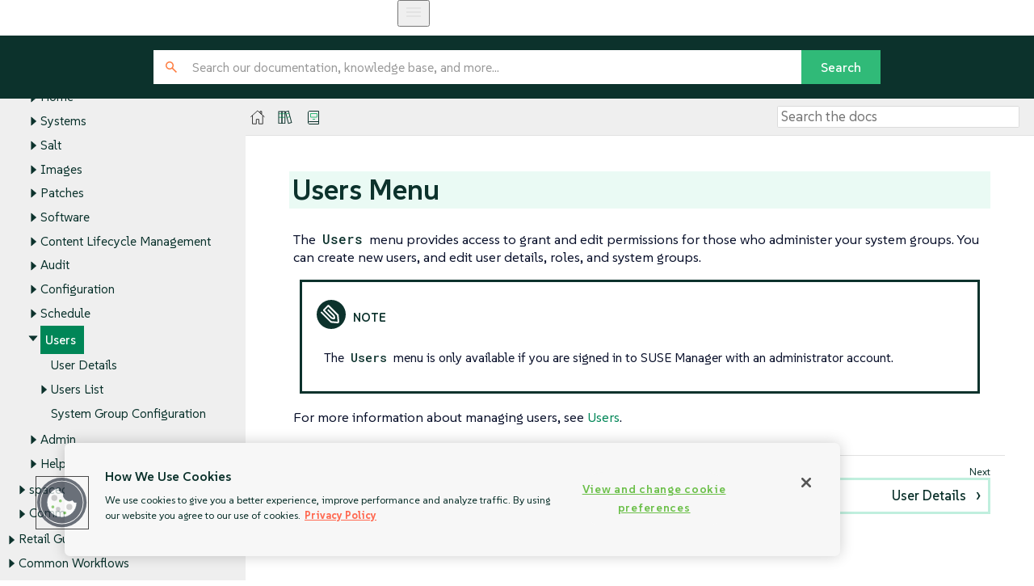

--- FILE ---
content_type: text/html
request_url: https://documentation.suse.com/suma/4.3/en/suse-manager/reference/users/users-menu.html
body_size: 11518
content:
<!DOCTYPE html>
<html lang="en">
  <head>
    <meta charset="utf-8">
    <meta name="viewport" content="width=device-width,initial-scale=1">
    <title>Users Menu :: SUSE Manager Documentation</title>
    <link rel="canonical" href="https://documentation.suse.com/suma/4.3/en/suse-manager/reference/users/users-menu.html">
    <link rel="prev" href="../schedule/maintenance-windows.html">
    <link rel="next" href="user-details.html">
    <meta name="description" content="Learn how to effectively manage system group administrators by accessing user permissions, creating new users, editing user details, managing roles,">
    <meta name="generator" content="Antora 3.1.10">
    <link rel="stylesheet" href="../../../_/css/site.css">
<meta http-equiv="last-modified" content="2021-01-19"/>
<link rel="stylesheet" href="../../../_/css/search.css">
<link rel="icon" href="../../../_/img/favicon.ico" type="image/x-icon">
<link rel="stylesheet" href="../../../_/css/font-styles.css">
<link rel="stylesheet" href="../../../_/fonts/css/all.css">
<link rel="stylesheet" href="../../../_/css/site-extra.css">
<link rel="stylesheet" href="../../../_/css/vendor/tabs.css">
<link rel="preconnect" href="https://fonts.googleapis.com">
<link rel="preconnect" href="https://fonts.gstatic.com" crossorigin>
<link href="https://fonts.googleapis.com/css2?family=SUSE:wght@100..800&display=swap" rel="stylesheet">
<link rel="stylesheet" href="../../../_/css/vendor/light.css">
<!-- <a class="survey-link" href="https://suselinux.fra1.qualtrics.com/jfe/form/SV_bEiGZbUNzLD8Tcy"> Documentation survey
</a> -->
<script src="/docserv/res/lightheaded/analytics.js" type="text/javascript"></script>

<script type="module">
  import { defineCustomElements, setAssetPath } from 'https://d12w0ryu9hjsx8.cloudfront.net/shared-header/1.9/shared-header.esm.js';
  defineCustomElements();
  setAssetPath("https://d12w0ryu9hjsx8.cloudfront.net/shared-header/1.9/assets");
</script>
<link href="https://documentation.suse.com/suma/4.3/en/suse-manager/reference/users/users-menu.html" rel="canonical"/>
<link href="https://documentation.suse.com/suma/4.3/en/suse-manager/reference/users/users-menu.html" hreflang="x-default" rel="alternate"/>
<link href="https://documentation.suse.com/suma/4.3/en/suse-manager/reference/users/users-menu.html" hreflang="en-US" rel="alternate" />
<link href="https://documentation.suse.com/suma/4.3/ko/suse-manager/reference/users/users-menu.html" hreflang="ko-kr"
    rel="alternate" />
<link href="https://documentation.suse.com/suma/4.3/ja/suse-manager/reference/users/users-menu.html" hreflang="ja-JP"
    rel="alternate" />
<link href="https://documentation.suse.com/suma/4.3/zh_CN/suse-manager/reference/users/users-menu.html" hreflang="zh-CN"
    rel="alternate" />
<shared-header page-title="Pattern Library" logo-src="https://www.suse.com/assets/img/suse-white-logo-green.svg"
            language="en" user="the name" log-in-url="#" log-out-url="#" log-out-method="DELETE" create-account-url="#"
            forgot-password-url="#" account-settings-url="#" change-password-url="#" user-management-url="#"
            language="en" languages='{
                "en": { "label": "English", "url": "https://documentation.suse.com/en-us/" },
                "de": { "label": "Deutsch", "url": "https://documentation.suse.com/de-de/" },
                "fr": { "label": "Français", "url": "https://documentation.suse.com/fr-fr/" },
                "es": { "label": "Español", "url": "https://documentation.suse.com/es-es/" },
                "zh_CN": { "label": "中文", "url": "https://documentation.suse.com/zh-cn/" },
                "pt_BR": { "label": "Português Brasileiro", "url": "https://documentation.suse.com/pt-br/" }
            }'>
 </shared-header>

<!-- JSON-LD for doc metadata -->
<script type="application/ld+json">
{
  "@context": "https://schema.org",
  "@type": "TechArticle",

  "headline": "Users Menu",
  "description": "Learn how to effectively manage system group administrators by accessing user permissions, creating new users, editing user details, managing roles,",
  "inLanguage": "en",

  "dateModified": "2021-01-19",

  "image": "https://www.suse.com/assets/img/suse-white-logo-green.svg",

  "author": {
    "@type": "Organization",
    "name": "SUSE Product &amp;amp; Solution Documentation Team"
  },

  "mentions": [
    {
      "@type": "SoftwareApplication",
      "name": "SUSE Manager",
      "softwareVersion": "4.3",
      "applicationCategory": "Operating System",
      "operatingSystem": "Linux"
    }
  ],

  "publisher": {
    "@type": "Organization",
    "name": "SUSE",
    "url": "https://documentation.suse.com",
    "logo": {
      "@type": "ImageObject",
      "url": "https://www.suse.com/assets/img/suse-white-logo-green.svg"
    }
  }
}
</script>
    <script>var uiRootPath = '../../../_'</script>
  </head>
  <body class="article">
<!-- <aside class="toc sidebar" data-title="On this page" data-levels="2">
  <div class="toc-menu"></div>
</aside> --><!-- <header class="header">
  
</header> --><div class="body">
<div class="nav-container" data-component="suse-manager" data-version="">
  <aside class="nav">
    <div class="panels">
<div class="nav-panel-menu is-active" data-panel="menu">
  <nav class="nav-menu">
    <h3 class="title"><a href="../../index.html">SUSE Manager Guides</a></h3>
<ul class="nav-list">
  <li class="nav-item" data-depth="0">
<ul class="nav-list">
  <li class="nav-item" data-depth="1">
    <a class="nav-link" href="../../common_gfdl1.2_i.html">License</a>
  </li>
</ul>
  </li>
  <li class="nav-item" data-depth="0">
<ul class="nav-list">
  <li class="nav-item" data-depth="1">
    <button class="nav-item-toggle"></button>
    <a class="nav-link" href="../../quickstart/quickstart-overview.html">Quick Start</a>
<ul class="nav-list">
  <li class="nav-item" data-depth="2">
    <a class="nav-link" href="../../quickstart/quickstart-install-suma-server.html">Quick Start SUMA Server</a>
  </li>
  <li class="nav-item" data-depth="2">
    <a class="nav-link" href="../../quickstart/quickstart-install-suma-proxy.html">Quick Start SUMA Proxy</a>
  </li>
</ul>
  </li>
</ul>
  </li>
  <li class="nav-item" data-depth="0">
<ul class="nav-list">
  <li class="nav-item" data-depth="1">
    <button class="nav-item-toggle"></button>
    <a class="nav-link" href="../../installation-and-upgrade/installation-and-upgrade-overview.html">Installation and Upgrade Guide</a>
<ul class="nav-list">
  <li class="nav-item" data-depth="2">
    <a class="nav-link" href="../../installation-and-upgrade/lts.html">Enable LTS</a>
  </li>
  <li class="nav-item" data-depth="2">
    <button class="nav-item-toggle"></button>
    <a class="nav-link" href="../../installation-and-upgrade/general-requirements.html">General Requirements</a>
<ul class="nav-list">
  <li class="nav-item" data-depth="3">
    <a class="nav-link" href="../../installation-and-upgrade/hardware-requirements.html">Hardware Requirements</a>
  </li>
  <li class="nav-item" data-depth="3">
    <button class="nav-item-toggle"></button>
    <a class="nav-link" href="../../installation-and-upgrade/network-requirements.html">Network Requirements</a>
<ul class="nav-list">
  <li class="nav-item" data-depth="4">
    <a class="nav-link" href="../../installation-and-upgrade/ports.html">Required Network Ports</a>
  </li>
</ul>
  </li>
  <li class="nav-item" data-depth="3">
    <a class="nav-link" href="../../installation-and-upgrade/postgresql-requirements.html">PostgreSQL Requirements</a>
  </li>
  <li class="nav-item" data-depth="3">
    <a class="nav-link" href="../../installation-and-upgrade/client-requirements.html">Client Requirements</a>
  </li>
  <li class="nav-item" data-depth="3">
    <a class="nav-link" href="../../installation-and-upgrade/pubcloud-requirements.html">Public Cloud Requirements</a>
  </li>
</ul>
  </li>
  <li class="nav-item" data-depth="2">
    <button class="nav-item-toggle"></button>
    <a class="nav-link" href="../../installation-and-upgrade/install-intro.html">Installation</a>
<ul class="nav-list">
  <li class="nav-item" data-depth="3">
    <button class="nav-item-toggle"></button>
    <span class="nav-text">SUSE Manager Server</span>
<ul class="nav-list">
  <li class="nav-item" data-depth="4">
    <a class="nav-link" href="../../installation-and-upgrade/install-server-unified.html">Install Server</a>
  </li>
  <li class="nav-item" data-depth="4">
    <a class="nav-link" href="../../installation-and-upgrade/install-vm.html">Install Server Using Virtual Machine Image</a>
  </li>
  <li class="nav-item" data-depth="4">
    <a class="nav-link" href="../../installation-and-upgrade/install-ibmz.html">Install on IBM Z</a>
  </li>
  <li class="nav-item" data-depth="4">
    <a class="nav-link" href="../../installation-and-upgrade/install-pubcloud.html">Install on Public Cloud</a>
  </li>
  <li class="nav-item" data-depth="4">
    <a class="nav-link" href="../../installation-and-upgrade/install-ignition.html">Boot Image Configuration</a>
  </li>
</ul>
  </li>
  <li class="nav-item" data-depth="3">
    <button class="nav-item-toggle"></button>
    <span class="nav-text">SUSE Manager Proxy</span>
<ul class="nav-list">
  <li class="nav-item" data-depth="4">
    <a class="nav-link" href="../../installation-and-upgrade/install-proxy-unified.html">Install Proxy</a>
  </li>
  <li class="nav-item" data-depth="4">
    <a class="nav-link" href="../../installation-and-upgrade/install-proxy.html">Install Proxy from Packages</a>
  </li>
  <li class="nav-item" data-depth="4">
    <a class="nav-link" href="../../installation-and-upgrade/install-proxy-vm.html">Install Proxy Using Virtual Machine Image - KVM</a>
  </li>
  <li class="nav-item" data-depth="4">
    <a class="nav-link" href="../../installation-and-upgrade/install-proxy-vmdk.html">Install Proxy Using Virtual Machine Image - VMware</a>
  </li>
  <li class="nav-item" data-depth="4">
    <a class="nav-link" href="../../installation-and-upgrade/proxy-container-installation.html">Install Containerized Proxy</a>
  </li>
  <li class="nav-item" data-depth="4">
    <a class="nav-link" href="../../installation-and-upgrade/proxy-container-k3s-installation.html">Install on K3s</a>
  </li>
</ul>
  </li>
</ul>
  </li>
  <li class="nav-item" data-depth="2">
    <button class="nav-item-toggle"></button>
    <a class="nav-link" href="../../installation-and-upgrade/setup-intro.html">Setup</a>
<ul class="nav-list">
  <li class="nav-item" data-depth="3">
    <button class="nav-item-toggle"></button>
    <span class="nav-text">SUSE Manager Server</span>
<ul class="nav-list">
  <li class="nav-item" data-depth="4">
    <a class="nav-link" href="../../installation-and-upgrade/server-setup.html">Server Setup</a>
  </li>
  <li class="nav-item" data-depth="4">
    <a class="nav-link" href="../../installation-and-upgrade/setup-wizard.html">Setup Wizard</a>
  </li>
  <li class="nav-item" data-depth="4">
    <a class="nav-link" href="../../installation-and-upgrade/webui-setup.html">Web Interface Setup</a>
  </li>
  <li class="nav-item" data-depth="4">
    <a class="nav-link" href="../../installation-and-upgrade/pubcloud-setup.html">Public Cloud Setup</a>
  </li>
  <li class="nav-item" data-depth="4">
    <a class="nav-link" href="../../installation-and-upgrade/connect-payg.html">Connect PAYG instance</a>
  </li>
</ul>
  </li>
  <li class="nav-item" data-depth="3">
    <button class="nav-item-toggle"></button>
    <span class="nav-text">SUSE Manager Proxy</span>
<ul class="nav-list">
  <li class="nav-item" data-depth="4">
    <a class="nav-link" href="../../installation-and-upgrade/proxy-registration.html">Proxy Registration</a>
  </li>
  <li class="nav-item" data-depth="4">
    <a class="nav-link" href="../../installation-and-upgrade/proxy-setup.html">Proxy Setup</a>
  </li>
  <li class="nav-item" data-depth="4">
    <a class="nav-link" href="../../installation-and-upgrade/proxy-container-setup.html">Containerized Proxy Setup</a>
  </li>
  <li class="nav-item" data-depth="4">
    <a class="nav-link" href="../../installation-and-upgrade/containerized-proxy-deployment.html">Containerized Proxy Deployment</a>
  </li>
</ul>
  </li>
</ul>
  </li>
  <li class="nav-item" data-depth="2">
    <button class="nav-item-toggle"></button>
    <a class="nav-link" href="../../installation-and-upgrade/upgrade-intro.html">Upgrade</a>
<ul class="nav-list">
  <li class="nav-item" data-depth="3">
    <button class="nav-item-toggle"></button>
    <a class="nav-link" href="../../installation-and-upgrade/server-intro.html">Upgrade the Server</a>
<ul class="nav-list">
  <li class="nav-item" data-depth="4">
    <a class="nav-link" href="../../installation-and-upgrade/server-x.html">Server - Major Version Upgrade</a>
  </li>
  <li class="nav-item" data-depth="4">
    <button class="nav-item-toggle"></button>
    <a class="nav-link" href="../../installation-and-upgrade/server-y.html">Server - Minor Version Upgrade</a>
<ul class="nav-list">
  <li class="nav-item" data-depth="5">
    <a class="nav-link" href="../../installation-and-upgrade/server-y-yast.html">Minor Upgrade With YaST</a>
  </li>
  <li class="nav-item" data-depth="5">
    <a class="nav-link" href="../../installation-and-upgrade/server-y-zypper.html">Minor Upgrade With Zypper</a>
  </li>
</ul>
  </li>
  <li class="nav-item" data-depth="4">
    <a class="nav-link" href="../../installation-and-upgrade/server-z.html">Server - Patch Level Upgrade</a>
  </li>
</ul>
  </li>
  <li class="nav-item" data-depth="3">
    <button class="nav-item-toggle"></button>
    <a class="nav-link" href="../../installation-and-upgrade/proxy-intro.html">Upgrade the Proxy</a>
<ul class="nav-list">
  <li class="nav-item" data-depth="4">
    <a class="nav-link" href="../../installation-and-upgrade/proxy-x.html">Proxy - Major Version Upgrade</a>
  </li>
  <li class="nav-item" data-depth="4">
    <a class="nav-link" href="../../installation-and-upgrade/proxy-y-z.html">Proxy - Minor Version or Patch Level Upgrade</a>
  </li>
</ul>
  </li>
  <li class="nav-item" data-depth="3">
    <button class="nav-item-toggle"></button>
    <a class="nav-link" href="../../installation-and-upgrade/db-intro.html">Upgrade the Database</a>
<ul class="nav-list">
  <li class="nav-item" data-depth="4">
    <a class="nav-link" href="../../installation-and-upgrade/db-migration-xy.html">Database Migration to Latest Version</a>
  </li>
</ul>
  </li>
  <li class="nav-item" data-depth="3">
    <a class="nav-link" href="../../installation-and-upgrade/client-intro.html">Upgrade the Clients</a>
  </li>
</ul>
  </li>
</ul>
  </li>
</ul>
  </li>
  <li class="nav-item" data-depth="0">
<ul class="nav-list">
  <li class="nav-item" data-depth="1">
    <button class="nav-item-toggle"></button>
    <a class="nav-link" href="../../client-configuration/client-config-overview.html">Client Configuration Guide</a>
<ul class="nav-list">
  <li class="nav-item" data-depth="2">
    <button class="nav-item-toggle"></button>
    <a class="nav-link" href="../../client-configuration/supported-features.html">Supported Clients and Features</a>
<ul class="nav-list">
  <li class="nav-item" data-depth="3">
    <a class="nav-link" href="../../client-configuration/supported-features-sles.html">SLES and openSUSE Leap Supported Features</a>
  </li>
  <li class="nav-item" data-depth="3">
    <a class="nav-link" href="../../client-configuration/supported-features-sle-micro.html">SLE Micro Supported Features</a>
  </li>
  <li class="nav-item" data-depth="3">
    <a class="nav-link" href="../../client-configuration/supported-features-sl-micro.html">SL Micro Supported Features</a>
  </li>
  <li class="nav-item" data-depth="3">
    <a class="nav-link" href="../../client-configuration/supported-features-sll.html">SUSE Liberty Linux Supported Features</a>
  </li>
  <li class="nav-item" data-depth="3">
    <a class="nav-link" href="../../client-configuration/supported-features-almalinux.html">AlmaLinux Supported Features</a>
  </li>
  <li class="nav-item" data-depth="3">
    <a class="nav-link" href="../../client-configuration/supported-features-amazon.html">Amazon Linux Supported Features</a>
  </li>
  <li class="nav-item" data-depth="3">
    <a class="nav-link" href="../../client-configuration/supported-features-centos.html">CentOS Supported Features</a>
  </li>
  <li class="nav-item" data-depth="3">
    <a class="nav-link" href="../../client-configuration/supported-features-debian.html">Debian Supported Features</a>
  </li>
  <li class="nav-item" data-depth="3">
    <a class="nav-link" href="../../client-configuration/supported-features-oes.html">OES Supported Features</a>
  </li>
  <li class="nav-item" data-depth="3">
    <a class="nav-link" href="../../client-configuration/supported-features-oracle.html">Oracle Supported Features</a>
  </li>
  <li class="nav-item" data-depth="3">
    <a class="nav-link" href="../../client-configuration/supported-features-rh.html">Red Hat Supported Features</a>
  </li>
  <li class="nav-item" data-depth="3">
    <a class="nav-link" href="../../client-configuration/supported-features-rocky.html">Rocky Linux Supported Features</a>
  </li>
  <li class="nav-item" data-depth="3">
    <a class="nav-link" href="../../client-configuration/supported-features-ubuntu.html">Ubuntu Supported Features</a>
  </li>
</ul>
  </li>
  <li class="nav-item" data-depth="2">
    <button class="nav-item-toggle"></button>
    <a class="nav-link" href="../../client-configuration/configuration-basics.html">Configuration Basics</a>
<ul class="nav-list">
  <li class="nav-item" data-depth="3">
    <button class="nav-item-toggle"></button>
    <a class="nav-link" href="../../client-configuration/channels.html">Software Channels</a>
<ul class="nav-list">
  <li class="nav-item" data-depth="4">
    <a class="nav-link" href="../../client-configuration/repositories.html">Software Repositories</a>
  </li>
  <li class="nav-item" data-depth="4">
    <a class="nav-link" href="../../client-configuration/products.html">Software Products</a>
  </li>
</ul>
  </li>
  <li class="nav-item" data-depth="3">
    <a class="nav-link" href="../../client-configuration/bootstrap-repository.html">Bootstrap Repository</a>
  </li>
  <li class="nav-item" data-depth="3">
    <a class="nav-link" href="../../client-configuration/activation-keys.html">Activation Keys</a>
  </li>
  <li class="nav-item" data-depth="3">
    <a class="nav-link" href="../../client-configuration/gpg-keys.html">GPG Keys</a>
  </li>
</ul>
  </li>
  <li class="nav-item" data-depth="2">
    <button class="nav-item-toggle"></button>
    <a class="nav-link" href="../../client-configuration/contact-methods-intro.html">Client Management Methods</a>
<ul class="nav-list">
  <li class="nav-item" data-depth="3">
    <button class="nav-item-toggle"></button>
    <a class="nav-link" href="../../client-configuration/contact-methods-salt.html">Managing Salt Clients</a>
<ul class="nav-list">
  <li class="nav-item" data-depth="4">
    <a class="nav-link" href="../../client-configuration/contact-methods-saltssh.html">Push via Salt SSH</a>
  </li>
  <li class="nav-item" data-depth="4">
    <a class="nav-link" href="../../client-configuration/contact-methods-saltbundle.html">Salt Bundle</a>
  </li>
</ul>
  </li>
  <li class="nav-item" data-depth="3">
    <button class="nav-item-toggle"></button>
    <a class="nav-link" href="../../client-configuration/contact-methods-traditional.html">Managing Traditional Clients</a>
<ul class="nav-list">
  <li class="nav-item" data-depth="4">
    <button class="nav-item-toggle"></button>
    <a class="nav-link" href="../../client-configuration/contact-methods-rhnsd.html">rhnsd</a>
<ul class="nav-list">
  <li class="nav-item" data-depth="5">
    <a class="nav-link" href="../../client-configuration/contact-methods-osad.html">OSAD</a>
  </li>
</ul>
  </li>
  <li class="nav-item" data-depth="4">
    <a class="nav-link" href="../../client-configuration/contact-methods-pushssh.html">Push via SSH</a>
  </li>
</ul>
  </li>
  <li class="nav-item" data-depth="3">
    <a class="nav-link" href="../../client-configuration/contact-methods-migrate-traditional.html">Migrate Traditional Clients</a>
  </li>
</ul>
  </li>
  <li class="nav-item" data-depth="2">
    <button class="nav-item-toggle"></button>
    <a class="nav-link" href="../../client-configuration/registration-overview.html">Client Registration</a>
<ul class="nav-list">
  <li class="nav-item" data-depth="3">
    <button class="nav-item-toggle"></button>
    <a class="nav-link" href="../../client-configuration/registration-methods.html">Registration Methods</a>
<ul class="nav-list">
  <li class="nav-item" data-depth="4">
    <a class="nav-link" href="../../client-configuration/registration-webui.html">Register with the Web UI</a>
  </li>
  <li class="nav-item" data-depth="4">
    <a class="nav-link" href="../../client-configuration/registration-bootstrap.html">Register with Bootstrap Script</a>
  </li>
  <li class="nav-item" data-depth="4">
    <a class="nav-link" href="../../client-configuration/registration-cli.html">Register on the Command Line</a>
  </li>
</ul>
  </li>
  <li class="nav-item" data-depth="3">
    <button class="nav-item-toggle"></button>
    <a class="nav-link" href="../../client-configuration/registration-overview-suse.html">SUSE Client Registration</a>
<ul class="nav-list">
  <li class="nav-item" data-depth="4">
    <a class="nav-link" href="../../client-configuration/clients-sle.html">SUSE Linux Enterprise Clients</a>
  </li>
  <li class="nav-item" data-depth="4">
    <a class="nav-link" href="../../client-configuration/clients-slemicro.html">SLE Micro Clients</a>
  </li>
  <li class="nav-item" data-depth="4">
    <a class="nav-link" href="../../client-configuration/clients-slmicro.html">SL Micro Clients</a>
  </li>
  <li class="nav-item" data-depth="4">
    <a class="nav-link" href="../../client-configuration/clients-sleses.html">SUSE Liberty Linux Clients</a>
  </li>
</ul>
  </li>
  <li class="nav-item" data-depth="3">
    <button class="nav-item-toggle"></button>
    <a class="nav-link" href="../../client-configuration/registration-overview-opensuse.html">openSUSE Client Registration</a>
<ul class="nav-list">
  <li class="nav-item" data-depth="4">
    <a class="nav-link" href="../../client-configuration/clients-opensuseleap.html">openSUSE Leap Clients</a>
  </li>
</ul>
  </li>
  <li class="nav-item" data-depth="3">
    <button class="nav-item-toggle"></button>
    <a class="nav-link" href="../../client-configuration/registration-overview-almalinux.html">AlmaLinux Client Registration</a>
<ul class="nav-list">
  <li class="nav-item" data-depth="4">
    <a class="nav-link" href="../../client-configuration/clients-almalinux.html">AlmaLinux Clients</a>
  </li>
</ul>
  </li>
  <li class="nav-item" data-depth="3">
    <button class="nav-item-toggle"></button>
    <a class="nav-link" href="../../client-configuration/registration-overview-amazon.html">Amazon Linux Client Registration</a>
<ul class="nav-list">
  <li class="nav-item" data-depth="4">
    <a class="nav-link" href="../../client-configuration/clients-amazon.html">Amazon Linux Clients</a>
  </li>
</ul>
  </li>
  <li class="nav-item" data-depth="3">
    <button class="nav-item-toggle"></button>
    <a class="nav-link" href="../../client-configuration/registration-overview-centos.html">CentOS Client Registration</a>
<ul class="nav-list">
  <li class="nav-item" data-depth="4">
    <a class="nav-link" href="../../client-configuration/clients-centos.html">CentOS Clients</a>
  </li>
</ul>
  </li>
  <li class="nav-item" data-depth="3">
    <button class="nav-item-toggle"></button>
    <a class="nav-link" href="../../client-configuration/registration-overview-debian.html">Debian Client Registration</a>
<ul class="nav-list">
  <li class="nav-item" data-depth="4">
    <a class="nav-link" href="../../client-configuration/clients-debian.html">Debian Clients</a>
  </li>
</ul>
  </li>
  <li class="nav-item" data-depth="3">
    <button class="nav-item-toggle"></button>
    <a class="nav-link" href="../../client-configuration/registration-overview-oes.html">OES Client Registration</a>
<ul class="nav-list">
  <li class="nav-item" data-depth="4">
    <a class="nav-link" href="../../client-configuration/clients-oes.html">Open Enterprise Server Clients</a>
  </li>
</ul>
  </li>
  <li class="nav-item" data-depth="3">
    <button class="nav-item-toggle"></button>
    <a class="nav-link" href="../../client-configuration/registration-overview-oracle.html">Oracle Client Registration</a>
<ul class="nav-list">
  <li class="nav-item" data-depth="4">
    <a class="nav-link" href="../../client-configuration/clients-oracle.html">Oracle Clients</a>
  </li>
</ul>
  </li>
  <li class="nav-item" data-depth="3">
    <button class="nav-item-toggle"></button>
    <a class="nav-link" href="../../client-configuration/registration-overview-redhat.html">Red Hat Client Registration</a>
<ul class="nav-list">
  <li class="nav-item" data-depth="4">
    <a class="nav-link" href="../../client-configuration/clients-rh-cdn.html">Red Hat Clients - CDN</a>
  </li>
  <li class="nav-item" data-depth="4">
    <a class="nav-link" href="../../client-configuration/clients-rh-rhui.html">Red Hat Clients - RHUI</a>
  </li>
</ul>
  </li>
  <li class="nav-item" data-depth="3">
    <button class="nav-item-toggle"></button>
    <a class="nav-link" href="../../client-configuration/registration-overview-rocky.html">Rocky Linux Client Registration</a>
<ul class="nav-list">
  <li class="nav-item" data-depth="4">
    <a class="nav-link" href="../../client-configuration/clients-rocky.html">Rocky Linux Clients</a>
  </li>
</ul>
  </li>
  <li class="nav-item" data-depth="3">
    <button class="nav-item-toggle"></button>
    <a class="nav-link" href="../../client-configuration/registration-overview-ubuntu.html">Ubuntu Client Registration</a>
<ul class="nav-list">
  <li class="nav-item" data-depth="4">
    <a class="nav-link" href="../../client-configuration/clients-ubuntu.html">Ubuntu Clients</a>
  </li>
  <li class="nav-item" data-depth="4">
    <a class="nav-link" href="../../client-configuration/clients-ubuntu-old.html">Ubuntu 18.04 Clients</a>
  </li>
</ul>
  </li>
  <li class="nav-item" data-depth="3">
    <button class="nav-item-toggle"></button>
    <a class="nav-link" href="../../client-configuration/client-proxy.html">Client Registration to a Proxy</a>
<ul class="nav-list">
  <li class="nav-item" data-depth="4">
    <a class="nav-link" href="../../client-configuration/client-proxy-webui.html">Register to a Proxy with the Web UI</a>
  </li>
  <li class="nav-item" data-depth="4">
    <a class="nav-link" href="../../client-configuration/client-proxy-cli.html">Register to a Proxy with CLI</a>
  </li>
  <li class="nav-item" data-depth="4">
    <a class="nav-link" href="../../client-configuration/client-proxy-script.html">Register to a Proxy with a Script</a>
  </li>
</ul>
  </li>
  <li class="nav-item" data-depth="3">
    <button class="nav-item-toggle"></button>
    <a class="nav-link" href="../../client-configuration/clients-pubcloud.html">Public Cloud Clients</a>
<ul class="nav-list">
  <li class="nav-item" data-depth="4">
    <a class="nav-link" href="../../client-configuration/automatic-client-registration.html">Automatic Registration of Clients Created by Terraform</a>
  </li>
</ul>
  </li>
</ul>
  </li>
  <li class="nav-item" data-depth="2">
    <button class="nav-item-toggle"></button>
    <a class="nav-link" href="../../client-configuration/client-upgrades.html">Client Upgrades</a>
<ul class="nav-list">
  <li class="nav-item" data-depth="3">
    <a class="nav-link" href="../../client-configuration/client-upgrades-major.html">Major Version Upgrade</a>
  </li>
  <li class="nav-item" data-depth="3">
    <a class="nav-link" href="../../client-configuration/client-upgrades-lifecycle.html">With Content Lifecycle Manager</a>
  </li>
  <li class="nav-item" data-depth="3">
    <a class="nav-link" href="../../client-configuration/client-upgrades-product-migration.html">Product Migration</a>
  </li>
</ul>
  </li>
  <li class="nav-item" data-depth="2">
    <a class="nav-link" href="../../client-configuration/delete-clients.html">Client Deletion</a>
  </li>
  <li class="nav-item" data-depth="2">
    <button class="nav-item-toggle"></button>
    <a class="nav-link" href="../../client-configuration/client-operations.html">Client Operations</a>
<ul class="nav-list">
  <li class="nav-item" data-depth="3">
    <a class="nav-link" href="../../client-configuration/package-management.html">Package Management</a>
  </li>
  <li class="nav-item" data-depth="3">
    <a class="nav-link" href="../../client-configuration/patch-management.html">Patch Management</a>
  </li>
  <li class="nav-item" data-depth="3">
    <a class="nav-link" href="../../client-configuration/system-locking.html">System Locking</a>
  </li>
  <li class="nav-item" data-depth="3">
    <a class="nav-link" href="../../client-configuration/configuration-management.html">Configuration Management</a>
  </li>
  <li class="nav-item" data-depth="3">
    <a class="nav-link" href="../../client-configuration/power-management.html">Power Management</a>
  </li>
  <li class="nav-item" data-depth="3">
    <a class="nav-link" href="../../client-configuration/snapshots.html">Configuration Snapshots</a>
  </li>
  <li class="nav-item" data-depth="3">
    <a class="nav-link" href="../../client-configuration/custom-info.html">Custom System Information</a>
  </li>
  <li class="nav-item" data-depth="3">
    <a class="nav-link" href="../../client-configuration/system-set-manager.html">System Set Manager</a>
  </li>
  <li class="nav-item" data-depth="3">
    <a class="nav-link" href="../../client-configuration/system-groups.html">System Groups</a>
  </li>
  <li class="nav-item" data-depth="3">
    <a class="nav-link" href="../../client-configuration/system-types.html">System Types</a>
  </li>
</ul>
  </li>
  <li class="nav-item" data-depth="2">
    <button class="nav-item-toggle"></button>
    <a class="nav-link" href="../../client-configuration/autoinst-intro.html">Operating System Installation</a>
<ul class="nav-list">
  <li class="nav-item" data-depth="3">
    <a class="nav-link" href="../../client-configuration/autoinst-reinstall.html">Reinstall Registered Systems</a>
  </li>
  <li class="nav-item" data-depth="3">
    <a class="nav-link" href="../../client-configuration/autoinst-pxeboot.html">Install via the Network (PXE Boot)</a>
  </li>
  <li class="nav-item" data-depth="3">
    <a class="nav-link" href="../../client-configuration/autoinst-cdrom.html">Install via a CD-ROM or a USB Key</a>
  </li>
  <li class="nav-item" data-depth="3">
    <a class="nav-link" href="../../client-configuration/autoinst-distributions.html">Autoinstallable Distributions</a>
  </li>
  <li class="nav-item" data-depth="3">
    <a class="nav-link" href="../../client-configuration/autoinst-profiles.html">Autoinstallation Profiles</a>
  </li>
  <li class="nav-item" data-depth="3">
    <a class="nav-link" href="../../client-configuration/autoinst-unattended.html">Unattended Provisioning</a>
  </li>
  <li class="nav-item" data-depth="3">
    <a class="nav-link" href="../../client-configuration/autoinst-owngpgkey.html">Use Your Own GPG Key</a>
  </li>
</ul>
  </li>
  <li class="nav-item" data-depth="2">
    <button class="nav-item-toggle"></button>
    <a class="nav-link" href="../../client-configuration/virtualization.html">Virtualization</a>
<ul class="nav-list">
  <li class="nav-item" data-depth="3">
    <a class="nav-link" href="../../client-configuration/virt-xenkvm.html">Virtualization with Xen and KVM</a>
  </li>
</ul>
  </li>
  <li class="nav-item" data-depth="2">
    <button class="nav-item-toggle"></button>
    <a class="nav-link" href="../../client-configuration/vhm.html">Virtual Host Managers</a>
<ul class="nav-list">
  <li class="nav-item" data-depth="3">
    <a class="nav-link" href="../../client-configuration/vhm-aws.html">VHM and AWS</a>
  </li>
  <li class="nav-item" data-depth="3">
    <a class="nav-link" href="../../client-configuration/vhm-azure.html">VHM and Azure</a>
  </li>
  <li class="nav-item" data-depth="3">
    <a class="nav-link" href="../../client-configuration/vhm-gce.html">VHM and GCE</a>
  </li>
  <li class="nav-item" data-depth="3">
    <a class="nav-link" href="../../client-configuration/vhm-kubernetes.html">VHM and Kubernetes</a>
  </li>
  <li class="nav-item" data-depth="3">
    <a class="nav-link" href="../../client-configuration/vhm-nutanix.html">VHM and Nutanix</a>
  </li>
  <li class="nav-item" data-depth="3">
    <a class="nav-link" href="../../client-configuration/vhm-vmware.html">VHM and VMware</a>
  </li>
  <li class="nav-item" data-depth="3">
    <a class="nav-link" href="../../client-configuration/vhm-file.html">VHM with Other Hosts</a>
  </li>
</ul>
  </li>
</ul>
  </li>
</ul>
  </li>
  <li class="nav-item" data-depth="0">
<ul class="nav-list">
  <li class="nav-item" data-depth="1">
    <button class="nav-item-toggle"></button>
    <a class="nav-link" href="../../administration/admin-overview.html">Administration Guide</a>
<ul class="nav-list">
  <li class="nav-item" data-depth="2">
    <a class="nav-link" href="../../administration/actions.html">Actions</a>
  </li>
  <li class="nav-item" data-depth="2">
    <button class="nav-item-toggle"></button>
    <a class="nav-link" href="../../administration/ansible-integration.html">Ansible Integration</a>
<ul class="nav-list">
  <li class="nav-item" data-depth="3">
    <a class="nav-link" href="../../administration/ansible-setup-control-node.html">Setup Ansible control node</a>
  </li>
  <li class="nav-item" data-depth="3">
    <a class="nav-link" href="../../administration/ansible-compliance-as-code.html">Compliance as code</a>
  </li>
</ul>
  </li>
  <li class="nav-item" data-depth="2">
    <button class="nav-item-toggle"></button>
    <a class="nav-link" href="../../administration/auth-methods.html">Authentication Methods</a>
<ul class="nav-list">
  <li class="nav-item" data-depth="3">
    <button class="nav-item-toggle"></button>
    <a class="nav-link" href="../../administration/auth-methods-sso.html">Authentication With SSO</a>
<ul class="nav-list">
  <li class="nav-item" data-depth="4">
    <a class="nav-link" href="../../administration/auth-methods-sso-example.html">Example SSO Implementation</a>
  </li>
</ul>
  </li>
  <li class="nav-item" data-depth="3">
    <a class="nav-link" href="../../administration/auth-methods-pam.html">Authentication With PAM</a>
  </li>
</ul>
  </li>
  <li class="nav-item" data-depth="2">
    <a class="nav-link" href="../../administration/backup-restore.html">Backing Up and Restoring</a>
  </li>
  <li class="nav-item" data-depth="2">
    <a class="nav-link" href="../../administration/content-staging.html">Content Staging</a>
  </li>
  <li class="nav-item" data-depth="2">
    <button class="nav-item-toggle"></button>
    <a class="nav-link" href="../../administration/channel-management.html">Channel Management</a>
<ul class="nav-list">
  <li class="nav-item" data-depth="3">
    <a class="nav-link" href="../../administration/custom-channels.html">Custom Channels</a>
  </li>
</ul>
  </li>
  <li class="nav-item" data-depth="2">
    <button class="nav-item-toggle"></button>
    <a class="nav-link" href="../../administration/content-lifecycle.html">Content Lifecycle Management</a>
<ul class="nav-list">
  <li class="nav-item" data-depth="3">
    <a class="nav-link" href="../../administration/content-lifecycle-examples.html">Content Lifecycle Management Examples</a>
  </li>
</ul>
  </li>
  <li class="nav-item" data-depth="2">
    <a class="nav-link" href="../../administration/disconnected-setup.html">Disconnected Setup</a>
  </li>
  <li class="nav-item" data-depth="2">
    <a class="nav-link" href="../../administration/space-management.html">Disk Space Management</a>
  </li>
  <li class="nav-item" data-depth="2">
    <a class="nav-link" href="../../administration/image-management.html">Image Management</a>
  </li>
  <li class="nav-item" data-depth="2">
    <a class="nav-link" href="../../administration/infra-maintenance.html">Infrastructure Maintenance Tasks</a>
  </li>
  <li class="nav-item" data-depth="2">
    <button class="nav-item-toggle"></button>
    <a class="nav-link" href="../../administration/iss_intro.html">Inter-Server Synchronization</a>
<ul class="nav-list">
  <li class="nav-item" data-depth="3">
    <a class="nav-link" href="../../administration/iss.html">Inter-Server Synchronization version 1</a>
  </li>
  <li class="nav-item" data-depth="3">
    <a class="nav-link" href="../../administration/iss_v2.html">Inter-Server Synchronization version 2</a>
  </li>
</ul>
  </li>
  <li class="nav-item" data-depth="2">
    <button class="nav-item-toggle"></button>
    <a class="nav-link" href="../../administration/live-patching.html">Live Patching</a>
<ul class="nav-list">
  <li class="nav-item" data-depth="3">
    <a class="nav-link" href="../../administration/live-patching-channel-setup.html">Channel Setup for Live Patching</a>
  </li>
  <li class="nav-item" data-depth="3">
    <a class="nav-link" href="../../administration/live-patching-sles15.html">Live Patching on SLES 15</a>
  </li>
  <li class="nav-item" data-depth="3">
    <a class="nav-link" href="../../administration/live-patching-sles12.html">Live Patching on SLES 12</a>
  </li>
</ul>
  </li>
  <li class="nav-item" data-depth="2">
    <a class="nav-link" href="../../administration/maintenance-windows.html">Maintenance Windows</a>
  </li>
  <li class="nav-item" data-depth="2">
    <a class="nav-link" href="../../administration/mgr-sync.html">mgr-sync Command</a>
  </li>
  <li class="nav-item" data-depth="2">
    <a class="nav-link" href="../../administration/monitoring.html">Monitoring with Prometheus and Grafana</a>
  </li>
  <li class="nav-item" data-depth="2">
    <a class="nav-link" href="../../administration/organizations.html">Organizations</a>
  </li>
  <li class="nav-item" data-depth="2">
    <a class="nav-link" href="../../administration/patch-management.html">Patch Management</a>
  </li>
  <li class="nav-item" data-depth="2">
    <a class="nav-link" href="../../administration/ptfs.html">Program Temporary Fixes</a>
  </li>
  <li class="nav-item" data-depth="2">
    <a class="nav-link" href="../../administration/reports.html">Reports Generation</a>
  </li>
  <li class="nav-item" data-depth="2">
    <button class="nav-item-toggle"></button>
    <span class="nav-text">Security</span>
<ul class="nav-list">
  <li class="nav-item" data-depth="3">
    <a class="nav-link" href="../../administration/master-fingerprint.html">Master Fingerprint</a>
  </li>
  <li class="nav-item" data-depth="3">
    <a class="nav-link" href="../../administration/repo-metadata.html">Repository Metadata</a>
  </li>
  <li class="nav-item" data-depth="3">
    <a class="nav-link" href="../../administration/mirror-sources.html">Mirror Sources</a>
  </li>
  <li class="nav-item" data-depth="3">
    <a class="nav-link" href="../../administration/openscap.html">OpenSCAP</a>
  </li>
  <li class="nav-item" data-depth="3">
    <a class="nav-link" href="../../administration/auditing.html">Auditing Packages</a>
  </li>
</ul>
  </li>
  <li class="nav-item" data-depth="2">
    <button class="nav-item-toggle"></button>
    <a class="nav-link" href="../../administration/ssl-certs.html">SSL Certificates</a>
<ul class="nav-list">
  <li class="nav-item" data-depth="3">
    <a class="nav-link" href="../../administration/ssl-certs-selfsigned.html">Self-Signed SSL Certificates</a>
  </li>
  <li class="nav-item" data-depth="3">
    <a class="nav-link" href="../../administration/ssl-certs-imported.html">Imported SSL Certificates</a>
  </li>
  <li class="nav-item" data-depth="3">
    <a class="nav-link" href="../../administration/ssl-certs-hsts.html">HTTP Strict Transport Security</a>
  </li>
</ul>
  </li>
  <li class="nav-item" data-depth="2">
    <a class="nav-link" href="../../administration/subscription-matching.html">Subscription Matching</a>
  </li>
  <li class="nav-item" data-depth="2">
    <a class="nav-link" href="../../administration/task-schedules.html">Task Schedules</a>
  </li>
  <li class="nav-item" data-depth="2">
    <a class="nav-link" href="../../administration/tuning-changelogs.html">Tuning Changelogs</a>
  </li>
  <li class="nav-item" data-depth="2">
    <a class="nav-link" href="../../administration/users.html">Users</a>
  </li>
  <li class="nav-item" data-depth="2">
    <a class="nav-link" href="../../administration/ptfs.html">PTFs</a>
  </li>
  <li class="nav-item" data-depth="2">
    <button class="nav-item-toggle"></button>
    <a class="nav-link" href="../../administration/troubleshooting/tshoot-intro.html">Troubleshooting</a>
<ul class="nav-list">
  <li class="nav-item" data-depth="3">
    <a class="nav-link" href="../../administration/troubleshooting/tshoot-suma-installation-public-cloud.html">Public cloud</a>
  </li>
  <li class="nav-item" data-depth="3">
    <a class="nav-link" href="../../administration/troubleshooting/tshoot-autoinstallation.html">Autoinstallation</a>
  </li>
  <li class="nav-item" data-depth="3">
    <a class="nav-link" href="../../administration/troubleshooting/tshoot-bare-metal-systems.html">Bare Metal Systems</a>
  </li>
  <li class="nav-item" data-depth="3">
    <a class="nav-link" href="../../administration/troubleshooting/tshoot-bootstrap-repo-for-eol-products.html">Bootstrap Repository for End-of-Life Product</a>
  </li>
  <li class="nav-item" data-depth="3">
    <a class="nav-link" href="../../administration/troubleshooting/tshoot-cloned-salt-clients.html">Cloned Salt Clients</a>
  </li>
  <li class="nav-item" data-depth="3">
    <a class="nav-link" href="../../administration/troubleshooting/tshoot-corruptrepo.html">Corrupt Repositories</a>
  </li>
  <li class="nav-item" data-depth="3">
    <a class="nav-link" href="../../administration/troubleshooting/tshoot-custom-channel.html">Custom Channel</a>
  </li>
  <li class="nav-item" data-depth="3">
    <a class="nav-link" href="../../administration/troubleshooting/tshoot-disabling-fqdns-grain.html">Disabling the FQDNS grain</a>
  </li>
  <li class="nav-item" data-depth="3">
    <a class="nav-link" href="../../administration/troubleshooting/tshoot-diskspace.html">Disk Space</a>
  </li>
  <li class="nav-item" data-depth="3">
    <a class="nav-link" href="../../administration/troubleshooting/tshoot-firewalls.html">Firewalls</a>
  </li>
  <li class="nav-item" data-depth="3">
    <a class="nav-link" href="../../administration/troubleshooting/tshoot-highsynctimesoverwan.html">High sync times over WAN</a>
  </li>
  <li class="nav-item" data-depth="3">
    <a class="nav-link" href="../../administration/troubleshooting/tshoot-inactiveclients.html">Inactive Clients</a>
  </li>
  <li class="nav-item" data-depth="3">
    <a class="nav-link" href="../../administration/troubleshooting/tshoot-iss.html">Inter-Server Synchronization</a>
  </li>
  <li class="nav-item" data-depth="3">
    <a class="nav-link" href="../../administration/troubleshooting/tshoot-localcert.html">Local Certificates</a>
  </li>
  <li class="nav-item" data-depth="3">
    <a class="nav-link" href="../../administration/troubleshooting/tshoot-logintimeout.html">Login Timeout</a>
  </li>
  <li class="nav-item" data-depth="3">
    <a class="nav-link" href="../../administration/troubleshooting/tshoot-mail.html">Mail Configuration</a>
  </li>
  <li class="nav-item" data-depth="3">
    <a class="nav-link" href="../../administration/troubleshooting/tshoot-mounting-tmp-with-noexec.html">Mounting /tmp with noexec</a>
  </li>
  <li class="nav-item" data-depth="3">
    <a class="nav-link" href="../../administration/troubleshooting/tshoot-mounting-vartmp-with-noexec.html">Mounting /var/tmp with noexec</a>
  </li>
  <li class="nav-item" data-depth="3">
    <a class="nav-link" href="../../administration/troubleshooting/tshoot-not-enough-disk-space.html">Not Enough Disk Space</a>
  </li>
  <li class="nav-item" data-depth="3">
    <a class="nav-link" href="../../administration/troubleshooting/tshoot-notifications.html">Notifications</a>
  </li>
  <li class="nav-item" data-depth="3">
    <a class="nav-link" href="../../administration/troubleshooting/tshoot-oes-repos-enablement.html">OES repositories enablement</a>
  </li>
  <li class="nav-item" data-depth="3">
    <a class="nav-link" href="../../administration/troubleshooting/tshoot-osadjabberd.html">OSAD and jabberd</a>
  </li>
  <li class="nav-item" data-depth="3">
    <a class="nav-link" href="../../administration/troubleshooting/tshoot-packages.html">Package Inconsistencies</a>
  </li>
  <li class="nav-item" data-depth="3">
    <a class="nav-link" href="../../administration/troubleshooting/tshoot-packages-proxy.html">Repository Via Proxy Issues</a>
  </li>
  <li class="nav-item" data-depth="3">
    <a class="nav-link" href="../../administration/troubleshooting/tshoot-passing-grains-to-start-event.html">Passing Grains to a Start Event</a>
  </li>
  <li class="nav-item" data-depth="3">
    <a class="nav-link" href="../../administration/troubleshooting/tshoot-payg.html">PAYG</a>
  </li>
  <li class="nav-item" data-depth="3">
    <a class="nav-link" href="../../administration/troubleshooting/tshoot-public-cloud-configure-payg-behind-proxy.html">PAYG Behind Proxy</a>
  </li>
  <li class="nav-item" data-depth="3">
    <a class="nav-link" href="../../administration/troubleshooting/tshoot-proxy-connections-and-fqdns.html">Proxy Connections and FQDN</a>
  </li>
  <li class="nav-item" data-depth="3">
    <a class="nav-link" href="../../administration/troubleshooting/tshoot-registerclones.html">Registering Cloned Clients</a>
  </li>
  <li class="nav-item" data-depth="3">
    <a class="nav-link" href="../../administration/troubleshooting/tshoot-reg-from-webui-fails-no-errors.html">Registration from Web UI fails and does not show any errors</a>
  </li>
  <li class="nav-item" data-depth="3">
    <a class="nav-link" href="../../administration/troubleshooting/tshoot-register-trad-as-salt-after-deletion.html">Traditional client as Salt minion after deleting it</a>
  </li>
  <li class="nav-item" data-depth="3">
    <a class="nav-link" href="../../administration/troubleshooting/tshoot-registertradrhel.html">Registering Traditional RHEL Clients</a>
  </li>
  <li class="nav-item" data-depth="3">
    <a class="nav-link" href="../../administration/troubleshooting/tshoot-rh-cdn-channel-and-multiple-certs.html">Red Hat CDN Channel and Multiple Certificates</a>
  </li>
  <li class="nav-item" data-depth="3">
    <a class="nav-link" href="../../administration/troubleshooting/tshoot-hostname-rename.html">Renaming the Server</a>
  </li>
  <li class="nav-item" data-depth="3">
    <a class="nav-link" href="../../administration/troubleshooting/tshoot-retrying-setup-target-system.html">Retrying to Set up the Target System</a>
  </li>
  <li class="nav-item" data-depth="3">
    <a class="nav-link" href="../../administration/troubleshooting/tshoot-rpctimeout.html">RPC Timeouts</a>
  </li>
  <li class="nav-item" data-depth="3">
    <a class="nav-link" href="../../administration/troubleshooting/tshoot-salt-clients-down-and-dns.html">Salt clients shown as down and DNS settings</a>
  </li>
  <li class="nav-item" data-depth="3">
    <a class="nav-link" href="../../administration/troubleshooting/tshoot-saltboot.html">Saltboot</a>
  </li>
  <li class="nav-item" data-depth="3">
    <a class="nav-link" href="../../administration/troubleshooting/tshoot-schema-upgrade-fails.html">Upgrade Fails</a>
  </li>
  <li class="nav-item" data-depth="3">
    <a class="nav-link" href="../../administration/troubleshooting/tshoot-sync.html">Synchronization</a>
  </li>
  <li class="nav-item" data-depth="3">
    <a class="nav-link" href="../../administration/troubleshooting/tshoot-taskomatic.html">Taskomatic</a>
  </li>
  <li class="nav-item" data-depth="3">
    <a class="nav-link" href="../../administration/troubleshooting/tshoot-webui-fails-load.html">The Web UI Fails to Load</a>
  </li>
</ul>
  </li>
</ul>
  </li>
</ul>
  </li>
  <li class="nav-item" data-depth="0">
<ul class="nav-list">
  <li class="nav-item" data-depth="1">
    <button class="nav-item-toggle"></button>
    <a class="nav-link" href="../reference-overview.html">Reference Guide</a>
<ul class="nav-list">
  <li class="nav-item" data-depth="2">
    <button class="nav-item-toggle"></button>
    <span class="nav-text">WebUI Reference</span>
<ul class="nav-list">
  <li class="nav-item" data-depth="3">
    <button class="nav-item-toggle"></button>
    <a class="nav-link" href="../home/home-menu.html">Home</a>
<ul class="nav-list">
  <li class="nav-item" data-depth="4">
    <a class="nav-link" href="../home/home-overview.html">Overview</a>
  </li>
  <li class="nav-item" data-depth="4">
    <a class="nav-link" href="../home/home-notification-messages.html">Notification Messages</a>
  </li>
  <li class="nav-item" data-depth="4">
    <button class="nav-item-toggle"></button>
    <a class="nav-link" href="../home/user-account-menu.html">User Account Menu</a>
<ul class="nav-list">
  <li class="nav-item" data-depth="5">
    <a class="nav-link" href="../home/user-account-my-account.html">My Account</a>
  </li>
  <li class="nav-item" data-depth="5">
    <a class="nav-link" href="../home/user-account-addresses.html">Addresses</a>
  </li>
  <li class="nav-item" data-depth="5">
    <a class="nav-link" href="../home/user-account-change-email.html">Change Email</a>
  </li>
  <li class="nav-item" data-depth="5">
    <a class="nav-link" href="../home/user-account-account-deactivation.html">Account Deactivation</a>
  </li>
</ul>
  </li>
  <li class="nav-item" data-depth="4">
    <a class="nav-link" href="../home/home-my-preferences.html">My Preferences</a>
  </li>
  <li class="nav-item" data-depth="4">
    <button class="nav-item-toggle"></button>
    <a class="nav-link" href="../home/my-organization-menu.html">My Organization</a>
<ul class="nav-list">
  <li class="nav-item" data-depth="5">
    <a class="nav-link" href="../home/my-organization-configuration.html">Configuration</a>
  </li>
  <li class="nav-item" data-depth="5">
    <a class="nav-link" href="../home/my-organization-trusts.html">Organization Trusts</a>
  </li>
  <li class="nav-item" data-depth="5">
    <a class="nav-link" href="../home/my-organization-configuration-channels.html">Configuration Channels</a>
  </li>
</ul>
  </li>
</ul>
  </li>
  <li class="nav-item" data-depth="3">
    <button class="nav-item-toggle"></button>
    <a class="nav-link" href="../systems/systems-menu.html">Systems</a>
<ul class="nav-list">
  <li class="nav-item" data-depth="4">
    <a class="nav-link" href="../systems/systems-overview.html">Systems Overview</a>
  </li>
  <li class="nav-item" data-depth="4">
    <button class="nav-item-toggle"></button>
    <a class="nav-link" href="../systems/system-details/sd-details.html">System Details</a>
<ul class="nav-list">
  <li class="nav-item" data-depth="5">
    <a class="nav-link" href="../systems/system-details/sd-overview.html">System Details Overview</a>
  </li>
  <li class="nav-item" data-depth="5">
    <a class="nav-link" href="../systems/system-details/sd-properties.html">Properties</a>
  </li>
  <li class="nav-item" data-depth="5">
    <a class="nav-link" href="../systems/system-details/sd-remote-command.html">Remote Command</a>
  </li>
  <li class="nav-item" data-depth="5">
    <a class="nav-link" href="../systems/system-details/sd-connection.html">Connection</a>
  </li>
  <li class="nav-item" data-depth="5">
    <a class="nav-link" href="../systems/system-details/sd-reactivation.html">Reactivation</a>
  </li>
  <li class="nav-item" data-depth="5">
    <a class="nav-link" href="../systems/system-details/sd-hardware.html">Hardware</a>
  </li>
  <li class="nav-item" data-depth="5">
    <a class="nav-link" href="../systems/system-details/sd-migrate.html">Migrate</a>
  </li>
  <li class="nav-item" data-depth="5">
    <a class="nav-link" href="../systems/system-details/sd-notes.html">Notes</a>
  </li>
  <li class="nav-item" data-depth="5">
    <a class="nav-link" href="../systems/system-details/sd-custom-info.html">Custom Info</a>
  </li>
  <li class="nav-item" data-depth="5">
    <a class="nav-link" href="../systems/system-details/sd-proxy.html">Proxy</a>
  </li>
  <li class="nav-item" data-depth="5">
    <a class="nav-link" href="../systems/system-details/sd-software.html">Software</a>
  </li>
  <li class="nav-item" data-depth="5">
    <a class="nav-link" href="../systems/system-details/sd-patches.html">Patches</a>
  </li>
  <li class="nav-item" data-depth="5">
    <a class="nav-link" href="../systems/system-details/sd-packages.html">Packages</a>
  </li>
  <li class="nav-item" data-depth="5">
    <a class="nav-link" href="../systems/system-details/sd-software-channels.html">Software Channels</a>
  </li>
  <li class="nav-item" data-depth="5">
    <a class="nav-link" href="../systems/system-details/sd-product-migration.html">Product Migration</a>
  </li>
  <li class="nav-item" data-depth="5">
    <a class="nav-link" href="../systems/system-details/sd-configuration.html">Configuration</a>
  </li>
  <li class="nav-item" data-depth="5">
    <a class="nav-link" href="../systems/system-details/sd-provisioning.html">Provisioning</a>
  </li>
  <li class="nav-item" data-depth="5">
    <a class="nav-link" href="../systems/system-details/sd-groups.html">Groups</a>
  </li>
  <li class="nav-item" data-depth="5">
    <a class="nav-link" href="../systems/system-details/sd-virtualization.html">Virtualization</a>
  </li>
  <li class="nav-item" data-depth="5">
    <a class="nav-link" href="../systems/system-details/sd-audit.html">Audit</a>
  </li>
  <li class="nav-item" data-depth="5">
    <a class="nav-link" href="../systems/system-details/sd-states.html">States</a>
  </li>
  <li class="nav-item" data-depth="5">
    <a class="nav-link" href="../systems/system-details/sd-formulas.html">Formulas</a>
  </li>
  <li class="nav-item" data-depth="5">
    <a class="nav-link" href="../systems/system-details/sd-ansible.html">Ansible</a>
  </li>
  <li class="nav-item" data-depth="5">
    <a class="nav-link" href="../systems/system-details/sd-recurring-actions.html">Recurring Actions</a>
  </li>
  <li class="nav-item" data-depth="5">
    <a class="nav-link" href="../systems/system-details/sd-events.html">Events</a>
  </li>
</ul>
  </li>
  <li class="nav-item" data-depth="4">
    <a class="nav-link" href="../systems/systems-list.html">Systems List</a>
  </li>
  <li class="nav-item" data-depth="4">
    <a class="nav-link" href="../systems/system-groups.html">System Groups</a>
  </li>
  <li class="nav-item" data-depth="4">
    <button class="nav-item-toggle"></button>
    <a class="nav-link" href="../systems/ssm-menu.html">System Set Manager</a>
<ul class="nav-list">
  <li class="nav-item" data-depth="5">
    <a class="nav-link" href="../systems/ssm-overview.html">Overview</a>
  </li>
  <li class="nav-item" data-depth="5">
    <a class="nav-link" href="../systems/ssm-task-log.html">Task Log</a>
  </li>
</ul>
  </li>
  <li class="nav-item" data-depth="4">
    <a class="nav-link" href="../systems/bootstrapping.html">Bootstrapping</a>
  </li>
  <li class="nav-item" data-depth="4">
    <a class="nav-link" href="../systems/visualization-menu.html">Visualization</a>
  </li>
  <li class="nav-item" data-depth="4">
    <a class="nav-link" href="../systems/advanced-search.html">Advanced Search</a>
  </li>
  <li class="nav-item" data-depth="4">
    <a class="nav-link" href="../systems/activation-keys.html">Activation Keys</a>
  </li>
  <li class="nav-item" data-depth="4">
    <a class="nav-link" href="../systems/stored-profiles.html">Stored Profiles</a>
  </li>
  <li class="nav-item" data-depth="4">
    <a class="nav-link" href="../systems/custom-system-info.html">Custom System Info</a>
  </li>
  <li class="nav-item" data-depth="4">
    <button class="nav-item-toggle"></button>
    <a class="nav-link" href="../systems/autoinst-menu.html">Autoinstallation</a>
<ul class="nav-list">
  <li class="nav-item" data-depth="5">
    <a class="nav-link" href="../systems/autoinst-overview.html">Overview</a>
  </li>
  <li class="nav-item" data-depth="5">
    <a class="nav-link" href="../systems/autoinst-profiles.html">Profiles</a>
  </li>
  <li class="nav-item" data-depth="5">
    <a class="nav-link" href="../systems/autoinst-unprovisioned.html">Unprovisioned</a>
  </li>
  <li class="nav-item" data-depth="5">
    <a class="nav-link" href="../systems/autoinst-gpg-and-ssl-keys.html">GPG and SSL Keys</a>
  </li>
  <li class="nav-item" data-depth="5">
    <a class="nav-link" href="../systems/autoinst-distributions.html">Distributions</a>
  </li>
  <li class="nav-item" data-depth="5">
    <a class="nav-link" href="../systems/autoinst-file-preservation.html">File Preservation</a>
  </li>
  <li class="nav-item" data-depth="5">
    <a class="nav-link" href="../systems/autoinst-snippets.html">Autoinstallation Snipppets</a>
  </li>
</ul>
  </li>
  <li class="nav-item" data-depth="4">
    <a class="nav-link" href="../systems/virtual-host-managers.html">Virtual Host Managers</a>
  </li>
</ul>
  </li>
  <li class="nav-item" data-depth="3">
    <button class="nav-item-toggle"></button>
    <a class="nav-link" href="../salt/salt-menu.html">Salt</a>
<ul class="nav-list">
  <li class="nav-item" data-depth="4">
    <a class="nav-link" href="../salt/salt-keys.html">Keys</a>
  </li>
  <li class="nav-item" data-depth="4">
    <a class="nav-link" href="../salt/salt-remote-commands.html">Remote Commands</a>
  </li>
  <li class="nav-item" data-depth="4">
    <a class="nav-link" href="../salt/salt-formula-catalog.html">Formula Catalog</a>
  </li>
</ul>
  </li>
  <li class="nav-item" data-depth="3">
    <button class="nav-item-toggle"></button>
    <a class="nav-link" href="../images/images-menu.html">Images</a>
<ul class="nav-list">
  <li class="nav-item" data-depth="4">
    <a class="nav-link" href="../images/images-image-list.html">Image List</a>
  </li>
  <li class="nav-item" data-depth="4">
    <a class="nav-link" href="../images/images-build.html">Build</a>
  </li>
  <li class="nav-item" data-depth="4">
    <a class="nav-link" href="../images/images-profiles.html">Profiles</a>
  </li>
  <li class="nav-item" data-depth="4">
    <a class="nav-link" href="../images/images-stores.html">Stores</a>
  </li>
</ul>
  </li>
  <li class="nav-item" data-depth="3">
    <button class="nav-item-toggle"></button>
    <a class="nav-link" href="../patches/patches-menu.html">Patches</a>
<ul class="nav-list">
  <li class="nav-item" data-depth="4">
    <a class="nav-link" href="../patches/patch-details.html">Patch Details</a>
  </li>
  <li class="nav-item" data-depth="4">
    <button class="nav-item-toggle"></button>
    <span class="nav-text">Patch List</span>
<ul class="nav-list">
  <li class="nav-item" data-depth="5">
    <a class="nav-link" href="../patches/patch-list-relevant.html">Relevant</a>
  </li>
  <li class="nav-item" data-depth="5">
    <a class="nav-link" href="../patches/patch-list-all.html">All</a>
  </li>
</ul>
  </li>
  <li class="nav-item" data-depth="4">
    <a class="nav-link" href="../patches/patches-advanced-search.html">Advanced Search</a>
  </li>
  <li class="nav-item" data-depth="4">
    <a class="nav-link" href="../patches/manage-patches.html">Manage Patches</a>
  </li>
  <li class="nav-item" data-depth="4">
    <a class="nav-link" href="../patches/clone-patches.html">Clone Patches</a>
  </li>
</ul>
  </li>
  <li class="nav-item" data-depth="3">
    <button class="nav-item-toggle"></button>
    <a class="nav-link" href="../software/software-menu.html">Software</a>
<ul class="nav-list">
  <li class="nav-item" data-depth="4">
    <a class="nav-link" href="../software/channel-details.html">Channel Details</a>
  </li>
  <li class="nav-item" data-depth="4">
    <a class="nav-link" href="../software/software-channel-list-menu.html">Channel List</a>
  </li>
  <li class="nav-item" data-depth="4">
    <a class="nav-link" href="../software/software-package-search.html">Package Search</a>
  </li>
  <li class="nav-item" data-depth="4">
    <button class="nav-item-toggle"></button>
    <a class="nav-link" href="../software/software-manage-menu.html">Manage</a>
<ul class="nav-list">
  <li class="nav-item" data-depth="5">
    <a class="nav-link" href="../software/manage-channels.html">Channels</a>
  </li>
  <li class="nav-item" data-depth="5">
    <a class="nav-link" href="../software/manage-packages.html">Packages</a>
  </li>
  <li class="nav-item" data-depth="5">
    <a class="nav-link" href="../software/manage-repositories.html">Repositories</a>
  </li>
</ul>
  </li>
  <li class="nav-item" data-depth="4">
    <a class="nav-link" href="../software/software-distribution-channel-mapping.html">Distribution Channel Mapping</a>
  </li>
</ul>
  </li>
  <li class="nav-item" data-depth="3">
    <button class="nav-item-toggle"></button>
    <a class="nav-link" href="../clm/clm-menu.html">Content Lifecycle Management</a>
<ul class="nav-list">
  <li class="nav-item" data-depth="4">
    <a class="nav-link" href="../clm/clm-projects.html">Projects</a>
  </li>
  <li class="nav-item" data-depth="4">
    <a class="nav-link" href="../clm/clm-filters.html">Filters</a>
  </li>
</ul>
  </li>
  <li class="nav-item" data-depth="3">
    <button class="nav-item-toggle"></button>
    <a class="nav-link" href="../audit/audit-menu.html">Audit</a>
<ul class="nav-list">
  <li class="nav-item" data-depth="4">
    <a class="nav-link" href="../audit/audit-cve-audit.html">CVE Audit</a>
  </li>
  <li class="nav-item" data-depth="4">
    <a class="nav-link" href="../audit/audit-subscription-matching.html">Subscription Matching</a>
  </li>
  <li class="nav-item" data-depth="4">
    <button class="nav-item-toggle"></button>
    <a class="nav-link" href="../audit/openscap-menu.html">OpenSCAP</a>
<ul class="nav-list">
  <li class="nav-item" data-depth="5">
    <a class="nav-link" href="../audit/audit-openscap-overview.html">OpenSCAP Overview</a>
  </li>
  <li class="nav-item" data-depth="5">
    <a class="nav-link" href="../audit/openscap-all-scans.html">All Scans</a>
  </li>
  <li class="nav-item" data-depth="5">
    <a class="nav-link" href="../audit/openscap-xccdf-diff.html">XCCDF Diff</a>
  </li>
  <li class="nav-item" data-depth="5">
    <a class="nav-link" href="../audit/openscap-advanced-search.html">Advanced Search</a>
  </li>
</ul>
  </li>
</ul>
  </li>
  <li class="nav-item" data-depth="3">
    <button class="nav-item-toggle"></button>
    <a class="nav-link" href="../configuration/config-menu.html">Configuration</a>
<ul class="nav-list">
  <li class="nav-item" data-depth="4">
    <a class="nav-link" href="../configuration/config-overview.html">Overview</a>
  </li>
  <li class="nav-item" data-depth="4">
    <a class="nav-link" href="../configuration/config-channels.html">Channels</a>
  </li>
  <li class="nav-item" data-depth="4">
    <button class="nav-item-toggle"></button>
    <a class="nav-link" href="../configuration/config-files-menu.html">Files</a>
<ul class="nav-list">
  <li class="nav-item" data-depth="5">
    <a class="nav-link" href="../configuration/files-centrally-managed.html">Centrally Managed</a>
  </li>
  <li class="nav-item" data-depth="5">
    <a class="nav-link" href="../configuration/files-locally-managed.html">Locally Managed</a>
  </li>
</ul>
  </li>
  <li class="nav-item" data-depth="4">
    <button class="nav-item-toggle"></button>
    <a class="nav-link" href="../configuration/config-systems-menu.html">Systems</a>
<ul class="nav-list">
  <li class="nav-item" data-depth="5">
    <a class="nav-link" href="../configuration/config-systems-managed.html">Managed</a>
  </li>
  <li class="nav-item" data-depth="5">
    <a class="nav-link" href="../configuration/config-systems-target.html">Target</a>
  </li>
</ul>
  </li>
</ul>
  </li>
  <li class="nav-item" data-depth="3">
    <button class="nav-item-toggle"></button>
    <a class="nav-link" href="../schedule/schedule-menu.html">Schedule</a>
<ul class="nav-list">
  <li class="nav-item" data-depth="4">
    <a class="nav-link" href="../schedule/pending-actions.html">Pending Actions</a>
  </li>
  <li class="nav-item" data-depth="4">
    <a class="nav-link" href="../schedule/recurring-actions.html">Recurring Actions</a>
  </li>
  <li class="nav-item" data-depth="4">
    <a class="nav-link" href="../schedule/completed-actions.html">Completed Actions</a>
  </li>
  <li class="nav-item" data-depth="4">
    <a class="nav-link" href="../schedule/failed-actions.html">Failed Actions</a>
  </li>
  <li class="nav-item" data-depth="4">
    <a class="nav-link" href="../schedule/archived-actions.html">Archived Actions</a>
  </li>
  <li class="nav-item" data-depth="4">
    <a class="nav-link" href="../schedule/action-chains.html">Action Chains</a>
  </li>
  <li class="nav-item" data-depth="4">
    <a class="nav-link" href="../schedule/maintenance-windows.html">Maintenance Windows</a>
  </li>
</ul>
  </li>
  <li class="nav-item is-current-page" data-depth="3">
    <button class="nav-item-toggle"></button>
    <a class="nav-link" href="users-menu.html">Users</a>
<ul class="nav-list">
  <li class="nav-item" data-depth="4">
    <a class="nav-link" href="user-details.html">User Details</a>
  </li>
  <li class="nav-item" data-depth="4">
    <button class="nav-item-toggle"></button>
    <a class="nav-link" href="users-list.html">Users List</a>
<ul class="nav-list">
  <li class="nav-item" data-depth="5">
    <a class="nav-link" href="active-users.html">Active Users</a>
  </li>
  <li class="nav-item" data-depth="5">
    <a class="nav-link" href="deactivated-users.html">Deactivated Users</a>
  </li>
  <li class="nav-item" data-depth="5">
    <a class="nav-link" href="all-users.html">All Users</a>
  </li>
</ul>
  </li>
  <li class="nav-item" data-depth="4">
    <a class="nav-link" href="system-group-configuration.html">System Group Configuration</a>
  </li>
</ul>
  </li>
  <li class="nav-item" data-depth="3">
    <button class="nav-item-toggle"></button>
    <a class="nav-link" href="../admin/admin-menu.html">Admin</a>
<ul class="nav-list">
  <li class="nav-item" data-depth="4">
    <a class="nav-link" href="../admin/setup-wizard.html">Setup Wizard</a>
  </li>
  <li class="nav-item" data-depth="4">
    <a class="nav-link" href="../admin/organizations.html">Organizations</a>
  </li>
  <li class="nav-item" data-depth="4">
    <a class="nav-link" href="../admin/users.html">Users</a>
  </li>
  <li class="nav-item" data-depth="4">
    <a class="nav-link" href="../admin/payg.html">PAYG</a>
  </li>
  <li class="nav-item" data-depth="4">
    <button class="nav-item-toggle"></button>
    <a class="nav-link" href="../admin/manager-configuration.html">Manager Configuration</a>
<ul class="nav-list">
  <li class="nav-item" data-depth="5">
    <a class="nav-link" href="../admin/general.html">General</a>
  </li>
  <li class="nav-item" data-depth="5">
    <a class="nav-link" href="../admin/bootstrap-script.html">Bootstrap Script</a>
  </li>
  <li class="nav-item" data-depth="5">
    <a class="nav-link" href="../admin/manager-config-organizations.html">Organizations</a>
  </li>
  <li class="nav-item" data-depth="5">
    <a class="nav-link" href="../admin/restart.html">Restart</a>
  </li>
  <li class="nav-item" data-depth="5">
    <a class="nav-link" href="../admin/cobbler.html">Cobbler</a>
  </li>
  <li class="nav-item" data-depth="5">
    <a class="nav-link" href="../admin/bare-metal-systems.html">Bare-metal Systems</a>
  </li>
</ul>
  </li>
  <li class="nav-item" data-depth="4">
    <button class="nav-item-toggle"></button>
    <a class="nav-link" href="../admin/iss-configuration.html">ISS Configuration</a>
<ul class="nav-list">
  <li class="nav-item" data-depth="5">
    <a class="nav-link" href="../admin/iss-master-setup.html">ISS Master Setup</a>
  </li>
  <li class="nav-item" data-depth="5">
    <a class="nav-link" href="../admin/iss-slave-setup.html">ISS Slave Setup</a>
  </li>
</ul>
  </li>
  <li class="nav-item" data-depth="4">
    <a class="nav-link" href="../admin/task-schedules.html">Task Schedules</a>
  </li>
  <li class="nav-item" data-depth="4">
    <a class="nav-link" href="../admin/task-engine-status.html">Task Engine Status</a>
  </li>
  <li class="nav-item" data-depth="4">
    <a class="nav-link" href="../admin/show-tomcat-logs.html">Show Tomcat Logs</a>
  </li>
</ul>
  </li>
  <li class="nav-item" data-depth="3">
    <button class="nav-item-toggle"></button>
    <a class="nav-link" href="../help/help-menu.html">Help</a>
<ul class="nav-list">
  <li class="nav-item" data-depth="4">
    <a class="nav-link" href="../help/documentation-version.html">Documentation Version</a>
  </li>
  <li class="nav-item" data-depth="4">
    <a class="nav-link" href="../help/release-notes.html">Release Notes</a>
  </li>
  <li class="nav-item" data-depth="4">
    <button class="nav-item-toggle"></button>
    <a class="nav-link" href="../help/api-menu.html">API</a>
<ul class="nav-list">
  <li class="nav-item" data-depth="5">
    <a class="nav-link" href="../help/api-overview.html">Overview</a>
  </li>
  <li class="nav-item" data-depth="5">
    <a class="nav-link" href="../help/api-faq.html">FAQ</a>
  </li>
  <li class="nav-item" data-depth="5">
    <a class="nav-link" href="../help/api-sample-scripts.html">Sample Scripts</a>
  </li>
</ul>
  </li>
</ul>
  </li>
</ul>
  </li>
  <li class="nav-item" data-depth="2">
    <button class="nav-item-toggle"></button>
    <a class="nav-link" href="../spacecmd-intro.html">spacecmd Reference</a>
<ul class="nav-list">
  <li class="nav-item" data-depth="3">
    <a class="nav-link" href="../spacecmd/configuring-spacecmd.html">Configuring spacecmd</a>
  </li>
  <li class="nav-item" data-depth="3">
    <a class="nav-link" href="../spacecmd/spacecmd-help.html">Help</a>
  </li>
  <li class="nav-item" data-depth="3">
    <a class="nav-link" href="../spacecmd/spacecmd-history.html">History</a>
  </li>
  <li class="nav-item" data-depth="3">
    <a class="nav-link" href="../spacecmd/troubleshooting-spacecmd.html">Troubleshooting</a>
  </li>
  <li class="nav-item" data-depth="3">
    <button class="nav-item-toggle"></button>
    <a class="nav-link" href="../spacecmd/spacecmd-functions.html">spacecmd Functions</a>
<ul class="nav-list">
  <li class="nav-item" data-depth="4">
    <a class="nav-link" href="../spacecmd/activationkey.html">activationkey</a>
  </li>
  <li class="nav-item" data-depth="4">
    <a class="nav-link" href="../spacecmd/api.html">api</a>
  </li>
  <li class="nav-item" data-depth="4">
    <a class="nav-link" href="../spacecmd/clear.html">clear</a>
  </li>
  <li class="nav-item" data-depth="4">
    <a class="nav-link" href="../spacecmd/clear_caches.html">clear_caches</a>
  </li>
  <li class="nav-item" data-depth="4">
    <a class="nav-link" href="../spacecmd/configchannel.html">configchannel</a>
  </li>
  <li class="nav-item" data-depth="4">
    <a class="nav-link" href="../spacecmd/cryptokey.html">cryptokey</a>
  </li>
  <li class="nav-item" data-depth="4">
    <a class="nav-link" href="../spacecmd/custominfo.html">custominfo</a>
  </li>
  <li class="nav-item" data-depth="4">
    <a class="nav-link" href="../spacecmd/distribution.html">distribution</a>
  </li>
  <li class="nav-item" data-depth="4">
    <a class="nav-link" href="../spacecmd/errata.html">errata</a>
  </li>
  <li class="nav-item" data-depth="4">
    <a class="nav-link" href="../spacecmd/filepreservation.html">filepreservation</a>
  </li>
  <li class="nav-item" data-depth="4">
    <a class="nav-link" href="../spacecmd/get.html">get</a>
  </li>
  <li class="nav-item" data-depth="4">
    <a class="nav-link" href="../spacecmd/group.html">group</a>
  </li>
  <li class="nav-item" data-depth="4">
    <a class="nav-link" href="../spacecmd/kickstart.html">kickstart</a>
  </li>
  <li class="nav-item" data-depth="4">
    <a class="nav-link" href="../spacecmd/list_proxies.html">list_proxies</a>
  </li>
  <li class="nav-item" data-depth="4">
    <a class="nav-link" href="../spacecmd/login.html">login</a>
  </li>
  <li class="nav-item" data-depth="4">
    <a class="nav-link" href="../spacecmd/logout.html">logout</a>
  </li>
  <li class="nav-item" data-depth="4">
    <a class="nav-link" href="../spacecmd/org.html">org</a>
  </li>
  <li class="nav-item" data-depth="4">
    <a class="nav-link" href="../spacecmd/package.html">package</a>
  </li>
  <li class="nav-item" data-depth="4">
    <a class="nav-link" href="../spacecmd/proxy_container.html">proxy_container_config</a>
  </li>
  <li class="nav-item" data-depth="4">
    <a class="nav-link" href="../spacecmd/repo.html">repo</a>
  </li>
  <li class="nav-item" data-depth="4">
    <a class="nav-link" href="../spacecmd/report.html">report</a>
  </li>
  <li class="nav-item" data-depth="4">
    <a class="nav-link" href="../spacecmd/scap.html">scap</a>
  </li>
  <li class="nav-item" data-depth="4">
    <a class="nav-link" href="../spacecmd/schedule.html">schedule</a>
  </li>
  <li class="nav-item" data-depth="4">
    <a class="nav-link" href="../spacecmd/snippet.html">snippet</a>
  </li>
  <li class="nav-item" data-depth="4">
    <a class="nav-link" href="../spacecmd/softwarechannel.html">softwarechannel</a>
  </li>
  <li class="nav-item" data-depth="4">
    <a class="nav-link" href="../spacecmd/ssm.html">ssm</a>
  </li>
  <li class="nav-item" data-depth="4">
    <a class="nav-link" href="../spacecmd/system.html">system</a>
  </li>
  <li class="nav-item" data-depth="4">
    <a class="nav-link" href="../spacecmd/toggle.html">toggle</a>
  </li>
  <li class="nav-item" data-depth="4">
    <a class="nav-link" href="../spacecmd/user.html">user</a>
  </li>
  <li class="nav-item" data-depth="4">
    <a class="nav-link" href="../spacecmd/whoami.html">whoami</a>
  </li>
  <li class="nav-item" data-depth="4">
    <a class="nav-link" href="../spacecmd/whoamitalkingto.html">whoamitalkingto</a>
  </li>
  <li class="nav-item" data-depth="4">
    <a class="nav-link" href="../spacecmd/misc-help-topics.html">Miscellaneous Help Topics</a>
  </li>
</ul>
  </li>
</ul>
  </li>
  <li class="nav-item" data-depth="2">
    <button class="nav-item-toggle"></button>
    <a class="nav-link" href="../command-line-tools.html">Command Line Tools</a>
<ul class="nav-list">
  <li class="nav-item" data-depth="3">
    <a class="nav-link" href="../cli-mgrcfg.html">Configuration CLI Tools</a>
  </li>
  <li class="nav-item" data-depth="3">
    <a class="nav-link" href="../cli-sync.html">Synchronization CLI Tools</a>
  </li>
  <li class="nav-item" data-depth="3">
    <a class="nav-link" href="../cli-bootstrap.html">Bootstrapping CLI Tools</a>
  </li>
  <li class="nav-item" data-depth="3">
    <a class="nav-link" href="../cli-smdba.html">Database CLI Tools</a>
  </li>
</ul>
  </li>
</ul>
  </li>
</ul>
  </li>
  <li class="nav-item" data-depth="0">
<ul class="nav-list">
  <li class="nav-item" data-depth="1">
    <button class="nav-item-toggle"></button>
    <a class="nav-link" href="../../retail/retail-overview.html">Retail Guide</a>
<ul class="nav-list">
  <li class="nav-item" data-depth="2">
    <a class="nav-link" href="../../retail/retail-components.html">Retail Components</a>
  </li>
  <li class="nav-item" data-depth="2">
    <a class="nav-link" href="../../retail/retail-requirements.html">Retail Requirements</a>
  </li>
  <li class="nav-item" data-depth="2">
    <a class="nav-link" href="../../retail/retail-network-arch.html">Network Architecture</a>
  </li>
  <li class="nav-item" data-depth="2">
    <button class="nav-item-toggle"></button>
    <a class="nav-link" href="../../retail/retail-install.html">Retail Installation</a>
<ul class="nav-list">
  <li class="nav-item" data-depth="3">
    <a class="nav-link" href="../../retail/retail-install-unified.html">Install with the Unified Installer</a>
  </li>
  <li class="nav-item" data-depth="3">
    <a class="nav-link" href="../../retail/retail-install-setup.html">Set Up Retail Environment</a>
  </li>
</ul>
  </li>
  <li class="nav-item" data-depth="2">
    <button class="nav-item-toggle"></button>
    <a class="nav-link" href="../../retail/retail-deploy-section.html">Deploying Terminals</a>
<ul class="nav-list">
  <li class="nav-item" data-depth="3">
    <a class="nav-link" href="../../retail/retail-deploy-terminals.html">Terminal Deployment Basics</a>
  </li>
  <li class="nav-item" data-depth="3">
    <a class="nav-link" href="../../retail/retail-deploy-terminals-other.html">USB and Wireless Deployments</a>
  </li>
  <li class="nav-item" data-depth="3">
    <a class="nav-link" href="../../retail/retail-deploy-terminals-auto.html">Deployments with Auto-Accept Keys</a>
  </li>
  <li class="nav-item" data-depth="3">
    <a class="nav-link" href="../../retail/retail-saltboot-redeployment.html">Forced image redeployment</a>
  </li>
  <li class="nav-item" data-depth="3">
    <a class="nav-link" href="../../retail/retail-saltboot-diagram.html">Terminal Boot Process</a>
  </li>
  <li class="nav-item" data-depth="3">
    <a class="nav-link" href="../../retail/retail-terminal-names.html">Terminal Names</a>
  </li>
  <li class="nav-item" data-depth="3">
    <a class="nav-link" href="../../retail/retail-offline.html">Offline Use</a>
  </li>
  <li class="nav-item" data-depth="3">
    <a class="nav-link" href="../../retail/retail-terminal-ratelimiting.html">Rate Limiting Terminals</a>
  </li>
</ul>
  </li>
  <li class="nav-item" data-depth="2">
    <a class="nav-link" href="../../retail/retail-formulas-intro.html">Retail Formulas</a>
  </li>
  <li class="nav-item" data-depth="2">
    <a class="nav-link" href="../../retail/retail-image-pillars.html">Image Pillars</a>
  </li>
  <li class="nav-item" data-depth="2">
    <button class="nav-item-toggle"></button>
    <a class="nav-link" href="../../retail/retail-admin.html">Administration</a>
<ul class="nav-list">
  <li class="nav-item" data-depth="3">
    <a class="nav-link" href="../../retail/retail-mass-config.html">Mass Configuration</a>
  </li>
  <li class="nav-item" data-depth="3">
    <a class="nav-link" href="../../retail/retail-mass-config-yaml.html">Mass Configuration YAML Example</a>
  </li>
  <li class="nav-item" data-depth="3">
    <a class="nav-link" href="../../retail/retail-delta-images.html">Delta Images</a>
  </li>
  <li class="nav-item" data-depth="3">
    <a class="nav-link" href="../../retail/retail-admin-network.html">Network Administration</a>
  </li>
</ul>
  </li>
  <li class="nav-item" data-depth="2">
    <button class="nav-item-toggle"></button>
    <a class="nav-link" href="../../retail/retail-migration-intro.html">Retail Migration</a>
<ul class="nav-list">
  <li class="nav-item" data-depth="3">
    <a class="nav-link" href="../../retail/retail-prepare-migration.html">Prepare for Migration</a>
  </li>
  <li class="nav-item" data-depth="3">
    <a class="nav-link" href="../../retail/retail-migration-slepostosuma.html">Migrate SLEPOS to SUMA</a>
  </li>
  <li class="nav-item" data-depth="3">
    <a class="nav-link" href="../../retail/retail-upgrade-branchserver.html">Upgrade Branch Server</a>
  </li>
</ul>
  </li>
  <li class="nav-item" data-depth="2">
    <button class="nav-item-toggle"></button>
    <a class="nav-link" href="../../retail/example-configurations.html">Example configurations</a>
<ul class="nav-list">
  <li class="nav-item" data-depth="3">
    <a class="nav-link" href="../../retail/dedicated-with-formulas.html">Dedicated terminal network configured using formulas</a>
  </li>
  <li class="nav-item" data-depth="3">
    <a class="nav-link" href="../../retail/dedicated-with-scripts.html">Dedicated terminal network configured using scripts</a>
  </li>
  <li class="nav-item" data-depth="3">
    <a class="nav-link" href="../../retail/shared-central-dns.html">Shared network with centralized DNS</a>
  </li>
  <li class="nav-item" data-depth="3">
    <a class="nav-link" href="../../retail/containerized-saltboot.html">Retail Environment using Containerized Proxy</a>
  </li>
</ul>
  </li>
  <li class="nav-item" data-depth="2">
    <a class="nav-link" href="../../retail/retail-best-practices.html">Best Practices</a>
  </li>
  <li class="nav-item" data-depth="2">
    <a class="nav-link" href="../../retail/retail-next.html">What Next?</a>
  </li>
</ul>
  </li>
</ul>
  </li>
  <li class="nav-item" data-depth="0">
<ul class="nav-list">
  <li class="nav-item" data-depth="1">
    <button class="nav-item-toggle"></button>
    <a class="nav-link" href="../../common-workflows/common-workflows-overview.html">Common Workflows</a>
<ul class="nav-list">
  <li class="nav-item" data-depth="2">
    <a class="nav-link" href="../../common-workflows/workflow-client-onboarding.html">Client Onboarding</a>
  </li>
  <li class="nav-item" data-depth="2">
    <a class="nav-link" href="../../common-workflows/workflow-clients-update-rec-actions.html">Clients Update with Recurring Actions</a>
  </li>
  <li class="nav-item" data-depth="2">
    <a class="nav-link" href="../../common-workflows/workflow-configuration-management.html">Configuration Management</a>
  </li>
  <li class="nav-item" data-depth="2">
    <a class="nav-link" href="../../common-workflows/workflow-content-lifecycle-management.html">Content Lifecycle Management</a>
  </li>
  <li class="nav-item" data-depth="2">
    <a class="nav-link" href="../../common-workflows/workflow-inplace-sles-upgrade.html">In-place Upgrade</a>
  </li>
  <li class="nav-item" data-depth="2">
    <a class="nav-link" href="../../common-workflows/workflow-removing-channel.html">Removing channel</a>
  </li>
  <li class="nav-item" data-depth="2">
    <a class="nav-link" href="../../common-workflows/workflow-sp-upgrade-webui.html">SP Upgrade via Web UI</a>
  </li>
</ul>
  </li>
</ul>
  </li>
  <li class="nav-item" data-depth="0">
<ul class="nav-list">
  <li class="nav-item" data-depth="1">
    <button class="nav-item-toggle"></button>
    <a class="nav-link" href="../../specialized-guides/specialized-guides-overview.html">Specialized Guides</a>
<ul class="nav-list">
  <li class="nav-item" data-depth="2">
    <button class="nav-item-toggle"></button>
    <a class="nav-link" href="../../specialized-guides/public-cloud-guide/overview.html">Public Cloud Guide</a>
<ul class="nav-list">
  <li class="nav-item" data-depth="3">
    <button class="nav-item-toggle"></button>
    <a class="nav-link" href="../../specialized-guides/public-cloud-guide/byos/byos-overview.html">BYOS Guide</a>
<ul class="nav-list">
  <li class="nav-item" data-depth="4">
    <a class="nav-link" href="../../specialized-guides/public-cloud-guide/byos/setup.html">Initial Setup</a>
  </li>
  <li class="nav-item" data-depth="4">
    <a class="nav-link" href="../../specialized-guides/public-cloud-guide/byos/clients.html">Client Configuration</a>
  </li>
</ul>
  </li>
  <li class="nav-item" data-depth="3">
    <button class="nav-item-toggle"></button>
    <span class="nav-text">PAYG Guide</span>
<ul class="nav-list">
  <li class="nav-item" data-depth="4">
    <a class="nav-link" href="../../specialized-guides/public-cloud-guide/payg/payg-overview.html">PAYG Overview</a>
  </li>
  <li class="nav-item" data-depth="4">
    <a class="nav-link" href="../../specialized-guides/public-cloud-guide/payg/payg-limitations.html">PAYG limitations</a>
  </li>
  <li class="nav-item" data-depth="4">
    <button class="nav-item-toggle"></button>
    <span class="nav-text">PAYG on AWS</span>
<ul class="nav-list">
  <li class="nav-item" data-depth="5">
    <a class="nav-link" href="../../specialized-guides/public-cloud-guide/payg/aws/payg-aws-requirements.html">AWS requirements</a>
  </li>
  <li class="nav-item" data-depth="5">
    <a class="nav-link" href="../../specialized-guides/public-cloud-guide/payg/aws/payg-aws-public-cloud-images.html">1. Public Cloud Images</a>
  </li>
  <li class="nav-item" data-depth="5">
    <a class="nav-link" href="../../specialized-guides/public-cloud-guide/payg/aws/payg-aws-configure-the-image.html">2. Configuration and Startup</a>
  </li>
  <li class="nav-item" data-depth="5">
    <a class="nav-link" href="../../specialized-guides/public-cloud-guide/payg/aws/payg-aws-server-setup.html">3. Server Setup</a>
  </li>
  <li class="nav-item" data-depth="5">
    <a class="nav-link" href="../../specialized-guides/public-cloud-guide/payg/aws/payg-aws-webui-configuration.html">4. WebUI Configuration</a>
  </li>
  <li class="nav-item" data-depth="5">
    <a class="nav-link" href="../../specialized-guides/public-cloud-guide/payg/aws/payg-aws-connections-and-bootstrapping.html">5. Connecting Clients and Client Registration</a>
  </li>
</ul>
  </li>
  <li class="nav-item" data-depth="4">
    <button class="nav-item-toggle"></button>
    <span class="nav-text">PAYG on Azure</span>
<ul class="nav-list">
  <li class="nav-item" data-depth="5">
    <a class="nav-link" href="../../specialized-guides/public-cloud-guide/payg/azure/payg-azure-requirements.html">Azure requirements</a>
  </li>
  <li class="nav-item" data-depth="5">
    <a class="nav-link" href="../../specialized-guides/public-cloud-guide/payg/azure/payg-azure-public-cloud-images.html">1. Public Cloud Images</a>
  </li>
  <li class="nav-item" data-depth="5">
    <a class="nav-link" href="../../specialized-guides/public-cloud-guide/payg/azure/payg-azure-configure-the-image.html">2. Configuration and Startup</a>
  </li>
  <li class="nav-item" data-depth="5">
    <a class="nav-link" href="../../specialized-guides/public-cloud-guide/payg/azure/payg-azure-server-setup.html">3. Server Setup</a>
  </li>
  <li class="nav-item" data-depth="5">
    <a class="nav-link" href="../../specialized-guides/public-cloud-guide/payg/azure/payg-azure-webui-configuration.html">4. WebUI Configuration</a>
  </li>
  <li class="nav-item" data-depth="5">
    <a class="nav-link" href="../../specialized-guides/public-cloud-guide/payg/azure/payg-azure-connections-and-bootstrapping.html">5. Connecting Clients and Client Registration</a>
  </li>
</ul>
  </li>
</ul>
  </li>
  <li class="nav-item" data-depth="3">
    <button class="nav-item-toggle"></button>
    <a class="nav-link" href="../../specialized-guides/public-cloud-guide/public-cloud-faq.html">Public Cloud FAQ</a>
<ul class="nav-list">
  <li class="nav-item" data-depth="4">
    <a class="nav-link" href="../../specialized-guides/public-cloud-guide/faq/faq-listings.html">Public Cloud Listings</a>
  </li>
  <li class="nav-item" data-depth="4">
    <button class="nav-item-toggle"></button>
    <span class="nav-text">Billing</span>
<ul class="nav-list">
  <li class="nav-item" data-depth="5">
    <a class="nav-link" href="../../specialized-guides/public-cloud-guide/faq/faq-billing-general.html">General</a>
  </li>
  <li class="nav-item" data-depth="5">
    <a class="nav-link" href="../../specialized-guides/public-cloud-guide/faq/faq-billing-technical.html">Technical</a>
  </li>
  <li class="nav-item" data-depth="5">
    <a class="nav-link" href="../../specialized-guides/public-cloud-guide/faq/faq-billing-products.html">Products</a>
  </li>
</ul>
  </li>
  <li class="nav-item" data-depth="4">
    <a class="nav-link" href="../../specialized-guides/public-cloud-guide/faq/faq-miscellaneous.html">Miscellaneous</a>
  </li>
  <li class="nav-item" data-depth="4">
    <a class="nav-link" href="../../specialized-guides/public-cloud-guide/faq/faq-appendix.html">Appendix</a>
  </li>
</ul>
  </li>
  <li class="nav-item" data-depth="3">
    <a class="nav-link" href="../../specialized-guides/public-cloud-guide/payg-support.html">Public Cloud Support</a>
  </li>
</ul>
  </li>
  <li class="nav-item" data-depth="2">
    <button class="nav-item-toggle"></button>
    <a class="nav-link" href="../../specialized-guides/salt/salt-overview.html">Salt Guide</a>
<ul class="nav-list">
  <li class="nav-item" data-depth="3">
    <a class="nav-link" href="../../specialized-guides/salt/salt-terminology.html">Terminology</a>
  </li>
  <li class="nav-item" data-depth="3">
    <a class="nav-link" href="../../specialized-guides/salt/salt-command.html">Salt Command</a>
  </li>
  <li class="nav-item" data-depth="3">
    <a class="nav-link" href="../../specialized-guides/salt/salt-useful-commands.html">Common Salt Commands</a>
  </li>
  <li class="nav-item" data-depth="3">
    <a class="nav-link" href="../../specialized-guides/salt/salt-states-and-pillars.html">Salt States and Pillars</a>
  </li>
  <li class="nav-item" data-depth="3">
    <a class="nav-link" href="../../specialized-guides/salt/salt-gpg-encrypted-pillars.html">GPG Encrypted Pillars</a>
  </li>
  <li class="nav-item" data-depth="3">
    <a class="nav-link" href="../../specialized-guides/salt/salt-custom-states.html">Custom Salt States</a>
  </li>
  <li class="nav-item" data-depth="3">
    <a class="nav-link" href="../../specialized-guides/salt/salt-file-locations.html">File Locations</a>
  </li>
  <li class="nav-item" data-depth="3">
    <a class="nav-link" href="../../specialized-guides/salt/salt-gitfs.html">GitFS Fileserver Backend</a>
  </li>
  <li class="nav-item" data-depth="3">
    <a class="nav-link" href="../../specialized-guides/salt/salt-yomi.html">Install Using Yomi</a>
  </li>
  <li class="nav-item" data-depth="3">
    <a class="nav-link" href="../../specialized-guides/salt/salt-config-modules.html">Configuration Modules</a>
  </li>
  <li class="nav-item" data-depth="3">
    <button class="nav-item-toggle"></button>
    <a class="nav-link" href="../../specialized-guides/salt/salt-formulas-intro.html">Salt Formulas</a>
<ul class="nav-list">
  <li class="nav-item" data-depth="4">
    <a class="nav-link" href="../../specialized-guides/salt/salt-formulas-by-product.html">Formulas provided by SUSE Manager</a>
  </li>
  <li class="nav-item" data-depth="4">
    <a class="nav-link" href="../../specialized-guides/salt/salt-formula-bind.html">Bind Formula</a>
  </li>
  <li class="nav-item" data-depth="4">
    <a class="nav-link" href="../../specialized-guides/salt/salt-formula-branchnetwork.html">Branch Network Formula</a>
  </li>
  <li class="nav-item" data-depth="4">
    <a class="nav-link" href="../../specialized-guides/salt/salt-formula-dhcpd.html">DHCPd Formula</a>
  </li>
  <li class="nav-item" data-depth="4">
    <a class="nav-link" href="../../specialized-guides/salt/salt-formula-imagesync.html">Image Sync Formula</a>
  </li>
  <li class="nav-item" data-depth="4">
    <a class="nav-link" href="../../specialized-guides/salt/salt-formula-liberate.html">Liberate Formula</a>
  </li>
  <li class="nav-item" data-depth="4">
    <a class="nav-link" href="../../specialized-guides/salt/salt-formula-monitoring.html">Monitoring Formulas</a>
  </li>
  <li class="nav-item" data-depth="4">
    <a class="nav-link" href="../../specialized-guides/salt/salt-formula-pxe.html">PXE Formula</a>
  </li>
  <li class="nav-item" data-depth="4">
    <a class="nav-link" href="../../specialized-guides/salt/salt-formula-saltboot.html">Saltboot Formula</a>
  </li>
  <li class="nav-item" data-depth="4">
    <a class="nav-link" href="../../specialized-guides/salt/salt-formula-tftpd.html">TFTPd Formula</a>
  </li>
  <li class="nav-item" data-depth="4">
    <a class="nav-link" href="../../specialized-guides/salt/salt-formula-virtualization-guest.html">Virtualization Guest Formula</a>
  </li>
  <li class="nav-item" data-depth="4">
    <a class="nav-link" href="../../specialized-guides/salt/salt-formula-virtualization-host.html">Virtualization Host Formula</a>
  </li>
  <li class="nav-item" data-depth="4">
    <a class="nav-link" href="../../specialized-guides/salt/salt-formula-yomi.html">Yomi Formula</a>
  </li>
  <li class="nav-item" data-depth="4">
    <a class="nav-link" href="../../specialized-guides/salt/salt-formulas-custom.html">Custom Salt Formulas</a>
  </li>
</ul>
  </li>
  <li class="nav-item" data-depth="3">
    <a class="nav-link" href="../../specialized-guides/salt/salt-ssh.html">Salt SSH</a>
  </li>
  <li class="nav-item" data-depth="3">
    <a class="nav-link" href="../../specialized-guides/salt/salt-rate-limiting.html">Rate Limiting</a>
  </li>
  <li class="nav-item" data-depth="3">
    <a class="nav-link" href="../../specialized-guides/salt/salt-scaling-minions.html">Scaling Minions</a>
  </li>
  <li class="nav-item" data-depth="3">
    <a class="nav-link" href="../../specialized-guides/salt/salt-connectivity.html">Salt Connectivity</a>
  </li>
  <li class="nav-item" data-depth="3">
    <a class="nav-link" href="../../specialized-guides/salt/salt-timeouts.html">Salt Timeouts</a>
  </li>
</ul>
  </li>
  <li class="nav-item" data-depth="2">
    <button class="nav-item-toggle"></button>
    <a class="nav-link" href="../../specialized-guides/large-deployments/overview.html">Large Deployments Guide</a>
<ul class="nav-list">
  <li class="nav-item" data-depth="3">
    <a class="nav-link" href="../../specialized-guides/large-deployments/hardware-reqs.html">Hardware Requirements</a>
  </li>
  <li class="nav-item" data-depth="3">
    <button class="nav-item-toggle"></button>
    <a class="nav-link" href="../../specialized-guides/large-deployments/single-server.html">Single Server</a>
<ul class="nav-list">
  <li class="nav-item" data-depth="4">
    <a class="nav-link" href="../../specialized-guides/large-deployments/operation-reqs.html">Operation Requirements</a>
  </li>
</ul>
  </li>
  <li class="nav-item" data-depth="3">
    <button class="nav-item-toggle"></button>
    <a class="nav-link" href="../../specialized-guides/large-deployments/multi-server.html">Multiple Servers with Hub</a>
<ul class="nav-list">
  <li class="nav-item" data-depth="4">
    <a class="nav-link" href="../../specialized-guides/large-deployments/hub-reqs.html">Hub Operation Requirements</a>
  </li>
  <li class="nav-item" data-depth="4">
    <a class="nav-link" href="../../specialized-guides/large-deployments/hub-install.html">Hub Installation</a>
  </li>
  <li class="nav-item" data-depth="4">
    <a class="nav-link" href="../../specialized-guides/large-deployments/hub-api.html">Hub API</a>
  </li>
  <li class="nav-item" data-depth="4">
    <a class="nav-link" href="../../specialized-guides/large-deployments/hub-namespaces.html">Hub Namespaces</a>
  </li>
  <li class="nav-item" data-depth="4">
    <a class="nav-link" href="../../specialized-guides/large-deployments/hub-auth.html">Hub Authentication</a>
  </li>
  <li class="nav-item" data-depth="4">
    <a class="nav-link" href="../../specialized-guides/large-deployments/hub-reporting.html">Hub Reporting</a>
  </li>
</ul>
  </li>
  <li class="nav-item" data-depth="3">
    <a class="nav-link" href="../../specialized-guides/large-deployments/retail-large-scale.html">Large Retail Environments</a>
  </li>
  <li class="nav-item" data-depth="3">
    <a class="nav-link" href="../../specialized-guides/large-deployments/tuning.html">Tuning Large Installations</a>
  </li>
  <li class="nav-item" data-depth="3">
    <a class="nav-link" href="../../specialized-guides/large-deployments/monitoring.html">Monitoring Large Scale Deployments</a>
  </li>
</ul>
  </li>
  <li class="nav-item" data-depth="2">
    <button class="nav-item-toggle"></button>
    <a class="nav-link" href="../../specialized-guides/qs-sap/overview.html">Quick Start: SAP</a>
<ul class="nav-list">
  <li class="nav-item" data-depth="3">
    <a class="nav-link" href="../../specialized-guides/qs-sap/prepare-server.html">Prepare Server</a>
  </li>
  <li class="nav-item" data-depth="3">
    <a class="nav-link" href="../../specialized-guides/qs-sap/prepare-clients.html">Prepare Clients</a>
  </li>
  <li class="nav-item" data-depth="3">
    <a class="nav-link" href="../../specialized-guides/qs-sap/configure.html">Configuration</a>
  </li>
</ul>
  </li>
</ul>
  </li>
</ul>
  </li>
</ul>
  </nav>
</div>
<div class="nav-panel-explore" data-panel="explore">
  <div class="context">
    <span class="title">SUSE Manager Guides</span>
    <span class="version">default</span>
  </div>
  <ul class="components">
    <li class="component is-current">
      <a class="title" href="../../index.html">SUSE Manager Guides</a>
      <ul class="versions">
        <li class="version is-current is-latest">
          <a href="../../index.html">default</a>
        </li>
      </ul>
    </li>
  </ul>
</div>
    </div>
  </aside>
</div>
<main class="article">
<div class="toolbar" role="navigation">
<button class="nav-toggle"></button>

 <a href="https://documentation.suse.com" class="home-link" title="Documentation.suse.com"></a>

<a href="https://documentation.suse.com/suma/4.3/" class="library-link" title="SUSE Manager Product Page">
  <span class="library-text">SUSE Manager 4.3  | </span>
  <img class="library-icon" src="../../../_/img/library.svg" alt="Library" width="20" height="20">
</a>

<nav class="breadcrumbs" aria-label="breadcrumbs">
<ul>
      <li>
          <a href="../reference-overview.html" class="book-link">
            <span class="book-text">Reference Guide</span>
            <img class="book-icon" src="../../../_/img/book.svg" alt="Book" width="20" height="20">
          </a>
      </li>
  </ul>
</nav>
  <div class="edit-this-page"><a href="file:///home/scribe/projects/uyuni-docs//translations/en/modules/reference/pages/users/users-menu.adoc"><strong>Edit</strong></a></div>

      <div class="navbar-item search hide-for-print">
        <div id="search-field" class="field">
          <label class="visual-search-label" for="search-input">&nbsp;&nbsp;&nbsp;&nbsp;&nbsp;</label>
          <input label="Search" aria-label="Search" id="search-input" type="text" placeholder="Search the docs" >
        </div>
      </div>
</div>  <div class="content">
<aside class="toc sidebar" data-title="On this page" data-levels="2">
  <div class="toc-menu"></div>
</aside>
<article class="doc">
<h1 class="page">Users Menu</h1>
<div id="preamble">
<div class="sectionbody">
<div class="paragraph">
<p>The <code class="guimenu">Users</code> menu provides access to grant and edit permissions for those who administer your system groups.
You can create new users, and edit user details, roles, and system groups.</p>
</div>
<div class="admonitionblock note">
<table>
<tr>
<td class="icon">
<i class="fa icon-note" title="Note"></i>
</td>
<td class="content">
<div class="paragraph">
<p>The <code class="guimenu">Users</code> menu is only available if you are signed in to SUSE Manager with an administrator account.</p>
</div>
</td>
</tr>
</table>
</div>
<div class="paragraph">
<p>For more information about managing users, see <a href="../../administration/users.html" class="xref page">Users</a>.</p>
</div>
</div>
</div>
<nav class="pagination">
  <span class="prev"><a href="../schedule/maintenance-windows.html">Maintenance Windows</a></span>
  <span class="next"><a href="user-details.html">User Details</a></span>
</nav>
</article>
  </div>
</main>
<script src="../../../_/js/language-switcher.js"></script>
</div><script src="../../../_/js/site.js"></script>
<script async src="../../../_/js/vendor/highlight.js"></script>
<script src="../../../_/js/vendor/lunr.js"></script>
<script src="../../../_/js/search-ui.js" id="search-ui-script" data-site-root-path="../../.." data-snippet-length="100" data-stylesheet="../../../_/css/search.css"></script>
<script async src="../../../search-index.js"></script>
<script async src="../../../_/js/vendor/tabs.js"></script>  </body>
</html>